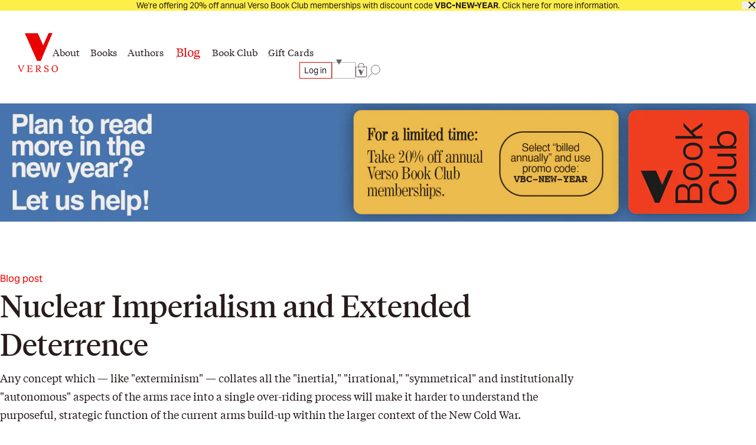

--- FILE ---
content_type: text/html; charset=utf-8
request_url: https://www.versobooks.com/blogs/news/3350-nuclear-imperialism-and-extended-deterrence
body_size: 57091
content:
<!doctype html><html class="no-js" lang="en" data-behavior="ObserveFontFace InitializeCustomerAnalytics" data-props-has_gtm="true">
  <head>


    <meta charset="utf-8">
    <meta http-equiv="X-UA-Compatible" content="IE=edge">
    <meta name="viewport" content="width=device-width,initial-scale=1">
    <meta name="theme-color" content="">
    <link rel="canonical" href="https://www.versobooks.com/blogs/news/3350-nuclear-imperialism-and-extended-deterrence">
    <link rel="preconnect" href="https://cdn.shopify.com" crossorigin>
    <link rel="preconnect" href="https://use.typekit.net" crossorigin />

    <link rel="stylesheet" href="https://use.typekit.net/dpt6foc.css" />

    <link rel="alternate icon" href="//www.versobooks.com/cdn/shop/t/13/assets/favicon.static.ico?v=131415544810586218661674082169" sizes="32x32" />
    <link rel="icon" href="//www.versobooks.com/cdn/shop/t/13/assets/favicon.static.svg?v=83747225362036470991674082170" type="image/svg+xml" />
    <link rel="apple-touch-icon" href="//www.versobooks.com/cdn/shop/t/13/assets/apple-touch-icon.static.png?v=19150402310172402201674082166" />
    
    <link rel="manifest" href="//www.versobooks.com/cdn/shop/t/13/assets/site.static.webmanifest?v=164136672539722117111695999780" />
    
<title>Nuclear Imperialism and Extended Deterrence &verbar; Verso Books</title>

    
      <meta name="description" content="Published in 1982, Exterminism and Cold War collects essays on nuclear weapons and the Second Cold War written in response to E.P. Thompson&#39;s landmark essay &quot;Notes on Exterminism.&quot; Mike Davis&#39;s contribution, reprinted below, challenges Thompson&#39;s emphasis on the irrational and structural factors behind the nuclear buil">
    


<meta property="og:site_name" content="Verso">
<meta property="og:url" content="https://www.versobooks.com/blogs/news/3350-nuclear-imperialism-and-extended-deterrence">
<meta property="og:title" content="Nuclear Imperialism and Extended Deterrence">
<meta property="og:type" content="article">
<meta property="og:description" content="Published in 1982, Exterminism and Cold War collects essays on nuclear weapons and the Second Cold War written in response to E.P. Thompson&#39;s landmark essay &quot;Notes on Exterminism.&quot; Mike Davis&#39;s contribution, reprinted below, challenges Thompson&#39;s emphasis on the irrational and structural factors behind the nuclear buil"><meta property="og:image" content="http://www.versobooks.com/cdn/shop/articles/us_ussr_icbm.jpg?v=1677631973">
  <meta property="og:image:secure_url" content="https://www.versobooks.com/cdn/shop/articles/us_ussr_icbm.jpg?v=1677631973">
  <meta property="og:image:width" content="600">
  <meta property="og:image:height" content="463"><meta name="twitter:site" content="@versobooks"><meta name="twitter:card" content="summary_large_image">
<meta name="twitter:title" content="Nuclear Imperialism and Extended Deterrence">
<meta name="twitter:description" content="Published in 1982, Exterminism and Cold War collects essays on nuclear weapons and the Second Cold War written in response to E.P. Thompson&#39;s landmark essay &quot;Notes on Exterminism.&quot; Mike Davis&#39;s contribution, reprinted below, challenges Thompson&#39;s emphasis on the irrational and structural factors behind the nuclear buil">


    <link href="//www.versobooks.com/cdn/shop/t/13/assets/font-face.static.css?v=149559644608875031461695999780" rel="stylesheet" type="text/css" media="all" />
    <link href="//www.versobooks.com/cdn/shop/t/13/assets/bundle.css?v=174534143419982774361766012175" rel="stylesheet" type="text/css" media="all" />
<script>
    (function (w, d, s, l, i) {
      w[l] = w[l] || [];
      w[l].push({ "gtm.start": new Date().getTime(), event: "gtm.js" });
      var f = d.getElementsByTagName(s)[0],
        j = d.createElement(s),
        dl = l != "dataLayer" ? "&l=" + l : "";
      j.async = true;
      j.src = "https://www.googletagmanager.com/gtm.js?id=" + i + dl;
      f.parentNode.insertBefore(j, f);
    })(window, document, "script", "dataLayer", "GTM-TBHCLKCW");
  </script>

    <script>window.performance && window.performance.mark && window.performance.mark('shopify.content_for_header.start');</script><meta name="google-site-verification" content="vMOs_TYEMfFcEPTmzzyFq9y9vgTfMjJH9X1THO9sI2M">
<meta name="facebook-domain-verification" content="i0pxs4ivgs6jbn5zn6hbwqxloq51gy">
<meta id="shopify-digital-wallet" name="shopify-digital-wallet" content="/56938692669/digital_wallets/dialog">
<meta name="shopify-checkout-api-token" content="ab640d99767c0c76cb7bf8b474d8181c">
<meta id="in-context-paypal-metadata" data-shop-id="56938692669" data-venmo-supported="false" data-environment="production" data-locale="en_US" data-paypal-v4="true" data-currency="USD">
<link rel="alternate" type="application/atom+xml" title="Feed" href="/blogs/news.atom" />
<link rel="alternate" hreflang="x-default" href="https://www.versobooks.com/blogs/news/3350-nuclear-imperialism-and-extended-deterrence">
<link rel="alternate" hreflang="en-CA" href="https://www.versobooks.com/en-ca/blogs/news/3350-nuclear-imperialism-and-extended-deterrence">
<link rel="alternate" hreflang="en-AE" href="https://www.versobooks.com/en-gb/blogs/news/3350-nuclear-imperialism-and-extended-deterrence">
<link rel="alternate" hreflang="en-AU" href="https://www.versobooks.com/en-gb/blogs/news/3350-nuclear-imperialism-and-extended-deterrence">
<link rel="alternate" hreflang="en-CH" href="https://www.versobooks.com/en-gb/blogs/news/3350-nuclear-imperialism-and-extended-deterrence">
<link rel="alternate" hreflang="en-GB" href="https://www.versobooks.com/en-gb/blogs/news/3350-nuclear-imperialism-and-extended-deterrence">
<link rel="alternate" hreflang="en-HK" href="https://www.versobooks.com/en-gb/blogs/news/3350-nuclear-imperialism-and-extended-deterrence">
<link rel="alternate" hreflang="en-IL" href="https://www.versobooks.com/en-gb/blogs/news/3350-nuclear-imperialism-and-extended-deterrence">
<link rel="alternate" hreflang="en-JP" href="https://www.versobooks.com/en-gb/blogs/news/3350-nuclear-imperialism-and-extended-deterrence">
<link rel="alternate" hreflang="en-KR" href="https://www.versobooks.com/en-gb/blogs/news/3350-nuclear-imperialism-and-extended-deterrence">
<link rel="alternate" hreflang="en-MY" href="https://www.versobooks.com/en-gb/blogs/news/3350-nuclear-imperialism-and-extended-deterrence">
<link rel="alternate" hreflang="en-NO" href="https://www.versobooks.com/en-gb/blogs/news/3350-nuclear-imperialism-and-extended-deterrence">
<link rel="alternate" hreflang="en-NZ" href="https://www.versobooks.com/en-gb/blogs/news/3350-nuclear-imperialism-and-extended-deterrence">
<link rel="alternate" hreflang="en-SG" href="https://www.versobooks.com/en-gb/blogs/news/3350-nuclear-imperialism-and-extended-deterrence">
<link rel="alternate" hreflang="en-SM" href="https://www.versobooks.com/en-gb/blogs/news/3350-nuclear-imperialism-and-extended-deterrence">
<link rel="alternate" hreflang="en-AD" href="https://www.versobooks.com/en-gb/blogs/news/3350-nuclear-imperialism-and-extended-deterrence">
<link rel="alternate" hreflang="en-AL" href="https://www.versobooks.com/en-gb/blogs/news/3350-nuclear-imperialism-and-extended-deterrence">
<link rel="alternate" hreflang="en-AM" href="https://www.versobooks.com/en-gb/blogs/news/3350-nuclear-imperialism-and-extended-deterrence">
<link rel="alternate" hreflang="en-AX" href="https://www.versobooks.com/en-gb/blogs/news/3350-nuclear-imperialism-and-extended-deterrence">
<link rel="alternate" hreflang="en-BA" href="https://www.versobooks.com/en-gb/blogs/news/3350-nuclear-imperialism-and-extended-deterrence">
<link rel="alternate" hreflang="en-BY" href="https://www.versobooks.com/en-gb/blogs/news/3350-nuclear-imperialism-and-extended-deterrence">
<link rel="alternate" hreflang="en-FO" href="https://www.versobooks.com/en-gb/blogs/news/3350-nuclear-imperialism-and-extended-deterrence">
<link rel="alternate" hreflang="en-GE" href="https://www.versobooks.com/en-gb/blogs/news/3350-nuclear-imperialism-and-extended-deterrence">
<link rel="alternate" hreflang="en-GG" href="https://www.versobooks.com/en-gb/blogs/news/3350-nuclear-imperialism-and-extended-deterrence">
<link rel="alternate" hreflang="en-GI" href="https://www.versobooks.com/en-gb/blogs/news/3350-nuclear-imperialism-and-extended-deterrence">
<link rel="alternate" hreflang="en-GL" href="https://www.versobooks.com/en-gb/blogs/news/3350-nuclear-imperialism-and-extended-deterrence">
<link rel="alternate" hreflang="en-GP" href="https://www.versobooks.com/en-gb/blogs/news/3350-nuclear-imperialism-and-extended-deterrence">
<link rel="alternate" hreflang="en-IM" href="https://www.versobooks.com/en-gb/blogs/news/3350-nuclear-imperialism-and-extended-deterrence">
<link rel="alternate" hreflang="en-IS" href="https://www.versobooks.com/en-gb/blogs/news/3350-nuclear-imperialism-and-extended-deterrence">
<link rel="alternate" hreflang="en-JE" href="https://www.versobooks.com/en-gb/blogs/news/3350-nuclear-imperialism-and-extended-deterrence">
<link rel="alternate" hreflang="en-LI" href="https://www.versobooks.com/en-gb/blogs/news/3350-nuclear-imperialism-and-extended-deterrence">
<link rel="alternate" hreflang="en-MD" href="https://www.versobooks.com/en-gb/blogs/news/3350-nuclear-imperialism-and-extended-deterrence">
<link rel="alternate" hreflang="en-ME" href="https://www.versobooks.com/en-gb/blogs/news/3350-nuclear-imperialism-and-extended-deterrence">
<link rel="alternate" hreflang="en-MK" href="https://www.versobooks.com/en-gb/blogs/news/3350-nuclear-imperialism-and-extended-deterrence">
<link rel="alternate" hreflang="en-RE" href="https://www.versobooks.com/en-gb/blogs/news/3350-nuclear-imperialism-and-extended-deterrence">
<link rel="alternate" hreflang="en-RS" href="https://www.versobooks.com/en-gb/blogs/news/3350-nuclear-imperialism-and-extended-deterrence">
<link rel="alternate" hreflang="en-SJ" href="https://www.versobooks.com/en-gb/blogs/news/3350-nuclear-imperialism-and-extended-deterrence">
<link rel="alternate" hreflang="en-TR" href="https://www.versobooks.com/en-gb/blogs/news/3350-nuclear-imperialism-and-extended-deterrence">
<link rel="alternate" hreflang="en-UA" href="https://www.versobooks.com/en-gb/blogs/news/3350-nuclear-imperialism-and-extended-deterrence">
<link rel="alternate" hreflang="en-VA" href="https://www.versobooks.com/en-gb/blogs/news/3350-nuclear-imperialism-and-extended-deterrence">
<link rel="alternate" hreflang="en-XK" href="https://www.versobooks.com/en-gb/blogs/news/3350-nuclear-imperialism-and-extended-deterrence">
<link rel="alternate" hreflang="en-YT" href="https://www.versobooks.com/en-gb/blogs/news/3350-nuclear-imperialism-and-extended-deterrence">
<link rel="alternate" hreflang="en-AC" href="https://www.versobooks.com/en-gb/blogs/news/3350-nuclear-imperialism-and-extended-deterrence">
<link rel="alternate" hreflang="en-AF" href="https://www.versobooks.com/en-gb/blogs/news/3350-nuclear-imperialism-and-extended-deterrence">
<link rel="alternate" hreflang="en-AG" href="https://www.versobooks.com/en-gb/blogs/news/3350-nuclear-imperialism-and-extended-deterrence">
<link rel="alternate" hreflang="en-AI" href="https://www.versobooks.com/en-gb/blogs/news/3350-nuclear-imperialism-and-extended-deterrence">
<link rel="alternate" hreflang="en-AO" href="https://www.versobooks.com/en-gb/blogs/news/3350-nuclear-imperialism-and-extended-deterrence">
<link rel="alternate" hreflang="en-AR" href="https://www.versobooks.com/en-gb/blogs/news/3350-nuclear-imperialism-and-extended-deterrence">
<link rel="alternate" hreflang="en-AW" href="https://www.versobooks.com/en-gb/blogs/news/3350-nuclear-imperialism-and-extended-deterrence">
<link rel="alternate" hreflang="en-AZ" href="https://www.versobooks.com/en-gb/blogs/news/3350-nuclear-imperialism-and-extended-deterrence">
<link rel="alternate" hreflang="en-BB" href="https://www.versobooks.com/en-gb/blogs/news/3350-nuclear-imperialism-and-extended-deterrence">
<link rel="alternate" hreflang="en-BD" href="https://www.versobooks.com/en-gb/blogs/news/3350-nuclear-imperialism-and-extended-deterrence">
<link rel="alternate" hreflang="en-BF" href="https://www.versobooks.com/en-gb/blogs/news/3350-nuclear-imperialism-and-extended-deterrence">
<link rel="alternate" hreflang="en-BH" href="https://www.versobooks.com/en-gb/blogs/news/3350-nuclear-imperialism-and-extended-deterrence">
<link rel="alternate" hreflang="en-BI" href="https://www.versobooks.com/en-gb/blogs/news/3350-nuclear-imperialism-and-extended-deterrence">
<link rel="alternate" hreflang="en-BJ" href="https://www.versobooks.com/en-gb/blogs/news/3350-nuclear-imperialism-and-extended-deterrence">
<link rel="alternate" hreflang="en-BL" href="https://www.versobooks.com/en-gb/blogs/news/3350-nuclear-imperialism-and-extended-deterrence">
<link rel="alternate" hreflang="en-BM" href="https://www.versobooks.com/en-gb/blogs/news/3350-nuclear-imperialism-and-extended-deterrence">
<link rel="alternate" hreflang="en-BN" href="https://www.versobooks.com/en-gb/blogs/news/3350-nuclear-imperialism-and-extended-deterrence">
<link rel="alternate" hreflang="en-BO" href="https://www.versobooks.com/en-gb/blogs/news/3350-nuclear-imperialism-and-extended-deterrence">
<link rel="alternate" hreflang="en-BQ" href="https://www.versobooks.com/en-gb/blogs/news/3350-nuclear-imperialism-and-extended-deterrence">
<link rel="alternate" hreflang="en-BR" href="https://www.versobooks.com/en-gb/blogs/news/3350-nuclear-imperialism-and-extended-deterrence">
<link rel="alternate" hreflang="en-BS" href="https://www.versobooks.com/en-gb/blogs/news/3350-nuclear-imperialism-and-extended-deterrence">
<link rel="alternate" hreflang="en-BT" href="https://www.versobooks.com/en-gb/blogs/news/3350-nuclear-imperialism-and-extended-deterrence">
<link rel="alternate" hreflang="en-BW" href="https://www.versobooks.com/en-gb/blogs/news/3350-nuclear-imperialism-and-extended-deterrence">
<link rel="alternate" hreflang="en-BZ" href="https://www.versobooks.com/en-gb/blogs/news/3350-nuclear-imperialism-and-extended-deterrence">
<link rel="alternate" hreflang="en-CC" href="https://www.versobooks.com/en-gb/blogs/news/3350-nuclear-imperialism-and-extended-deterrence">
<link rel="alternate" hreflang="en-CD" href="https://www.versobooks.com/en-gb/blogs/news/3350-nuclear-imperialism-and-extended-deterrence">
<link rel="alternate" hreflang="en-CF" href="https://www.versobooks.com/en-gb/blogs/news/3350-nuclear-imperialism-and-extended-deterrence">
<link rel="alternate" hreflang="en-CG" href="https://www.versobooks.com/en-gb/blogs/news/3350-nuclear-imperialism-and-extended-deterrence">
<link rel="alternate" hreflang="en-CI" href="https://www.versobooks.com/en-gb/blogs/news/3350-nuclear-imperialism-and-extended-deterrence">
<link rel="alternate" hreflang="en-CK" href="https://www.versobooks.com/en-gb/blogs/news/3350-nuclear-imperialism-and-extended-deterrence">
<link rel="alternate" hreflang="en-CL" href="https://www.versobooks.com/en-gb/blogs/news/3350-nuclear-imperialism-and-extended-deterrence">
<link rel="alternate" hreflang="en-CM" href="https://www.versobooks.com/en-gb/blogs/news/3350-nuclear-imperialism-and-extended-deterrence">
<link rel="alternate" hreflang="en-CN" href="https://www.versobooks.com/en-gb/blogs/news/3350-nuclear-imperialism-and-extended-deterrence">
<link rel="alternate" hreflang="en-CO" href="https://www.versobooks.com/en-gb/blogs/news/3350-nuclear-imperialism-and-extended-deterrence">
<link rel="alternate" hreflang="en-CR" href="https://www.versobooks.com/en-gb/blogs/news/3350-nuclear-imperialism-and-extended-deterrence">
<link rel="alternate" hreflang="en-CV" href="https://www.versobooks.com/en-gb/blogs/news/3350-nuclear-imperialism-and-extended-deterrence">
<link rel="alternate" hreflang="en-CW" href="https://www.versobooks.com/en-gb/blogs/news/3350-nuclear-imperialism-and-extended-deterrence">
<link rel="alternate" hreflang="en-CX" href="https://www.versobooks.com/en-gb/blogs/news/3350-nuclear-imperialism-and-extended-deterrence">
<link rel="alternate" hreflang="en-DJ" href="https://www.versobooks.com/en-gb/blogs/news/3350-nuclear-imperialism-and-extended-deterrence">
<link rel="alternate" hreflang="en-DM" href="https://www.versobooks.com/en-gb/blogs/news/3350-nuclear-imperialism-and-extended-deterrence">
<link rel="alternate" hreflang="en-DO" href="https://www.versobooks.com/en-gb/blogs/news/3350-nuclear-imperialism-and-extended-deterrence">
<link rel="alternate" hreflang="en-DZ" href="https://www.versobooks.com/en-gb/blogs/news/3350-nuclear-imperialism-and-extended-deterrence">
<link rel="alternate" hreflang="en-EC" href="https://www.versobooks.com/en-gb/blogs/news/3350-nuclear-imperialism-and-extended-deterrence">
<link rel="alternate" hreflang="en-EG" href="https://www.versobooks.com/en-gb/blogs/news/3350-nuclear-imperialism-and-extended-deterrence">
<link rel="alternate" hreflang="en-EH" href="https://www.versobooks.com/en-gb/blogs/news/3350-nuclear-imperialism-and-extended-deterrence">
<link rel="alternate" hreflang="en-ER" href="https://www.versobooks.com/en-gb/blogs/news/3350-nuclear-imperialism-and-extended-deterrence">
<link rel="alternate" hreflang="en-ET" href="https://www.versobooks.com/en-gb/blogs/news/3350-nuclear-imperialism-and-extended-deterrence">
<link rel="alternate" hreflang="en-FJ" href="https://www.versobooks.com/en-gb/blogs/news/3350-nuclear-imperialism-and-extended-deterrence">
<link rel="alternate" hreflang="en-FK" href="https://www.versobooks.com/en-gb/blogs/news/3350-nuclear-imperialism-and-extended-deterrence">
<link rel="alternate" hreflang="en-GA" href="https://www.versobooks.com/en-gb/blogs/news/3350-nuclear-imperialism-and-extended-deterrence">
<link rel="alternate" hreflang="en-GD" href="https://www.versobooks.com/en-gb/blogs/news/3350-nuclear-imperialism-and-extended-deterrence">
<link rel="alternate" hreflang="en-GF" href="https://www.versobooks.com/en-gb/blogs/news/3350-nuclear-imperialism-and-extended-deterrence">
<link rel="alternate" hreflang="en-GH" href="https://www.versobooks.com/en-gb/blogs/news/3350-nuclear-imperialism-and-extended-deterrence">
<link rel="alternate" hreflang="en-GM" href="https://www.versobooks.com/en-gb/blogs/news/3350-nuclear-imperialism-and-extended-deterrence">
<link rel="alternate" hreflang="en-GN" href="https://www.versobooks.com/en-gb/blogs/news/3350-nuclear-imperialism-and-extended-deterrence">
<link rel="alternate" hreflang="en-GQ" href="https://www.versobooks.com/en-gb/blogs/news/3350-nuclear-imperialism-and-extended-deterrence">
<link rel="alternate" hreflang="en-GS" href="https://www.versobooks.com/en-gb/blogs/news/3350-nuclear-imperialism-and-extended-deterrence">
<link rel="alternate" hreflang="en-GT" href="https://www.versobooks.com/en-gb/blogs/news/3350-nuclear-imperialism-and-extended-deterrence">
<link rel="alternate" hreflang="en-GW" href="https://www.versobooks.com/en-gb/blogs/news/3350-nuclear-imperialism-and-extended-deterrence">
<link rel="alternate" hreflang="en-GY" href="https://www.versobooks.com/en-gb/blogs/news/3350-nuclear-imperialism-and-extended-deterrence">
<link rel="alternate" hreflang="en-HN" href="https://www.versobooks.com/en-gb/blogs/news/3350-nuclear-imperialism-and-extended-deterrence">
<link rel="alternate" hreflang="en-HT" href="https://www.versobooks.com/en-gb/blogs/news/3350-nuclear-imperialism-and-extended-deterrence">
<link rel="alternate" hreflang="en-ID" href="https://www.versobooks.com/en-gb/blogs/news/3350-nuclear-imperialism-and-extended-deterrence">
<link rel="alternate" hreflang="en-IN" href="https://www.versobooks.com/en-gb/blogs/news/3350-nuclear-imperialism-and-extended-deterrence">
<link rel="alternate" hreflang="en-IO" href="https://www.versobooks.com/en-gb/blogs/news/3350-nuclear-imperialism-and-extended-deterrence">
<link rel="alternate" hreflang="en-IQ" href="https://www.versobooks.com/en-gb/blogs/news/3350-nuclear-imperialism-and-extended-deterrence">
<link rel="alternate" hreflang="en-JM" href="https://www.versobooks.com/en-gb/blogs/news/3350-nuclear-imperialism-and-extended-deterrence">
<link rel="alternate" hreflang="en-JO" href="https://www.versobooks.com/en-gb/blogs/news/3350-nuclear-imperialism-and-extended-deterrence">
<link rel="alternate" hreflang="en-KE" href="https://www.versobooks.com/en-gb/blogs/news/3350-nuclear-imperialism-and-extended-deterrence">
<link rel="alternate" hreflang="en-KG" href="https://www.versobooks.com/en-gb/blogs/news/3350-nuclear-imperialism-and-extended-deterrence">
<link rel="alternate" hreflang="en-KH" href="https://www.versobooks.com/en-gb/blogs/news/3350-nuclear-imperialism-and-extended-deterrence">
<link rel="alternate" hreflang="en-KI" href="https://www.versobooks.com/en-gb/blogs/news/3350-nuclear-imperialism-and-extended-deterrence">
<link rel="alternate" hreflang="en-KM" href="https://www.versobooks.com/en-gb/blogs/news/3350-nuclear-imperialism-and-extended-deterrence">
<link rel="alternate" hreflang="en-KN" href="https://www.versobooks.com/en-gb/blogs/news/3350-nuclear-imperialism-and-extended-deterrence">
<link rel="alternate" hreflang="en-KW" href="https://www.versobooks.com/en-gb/blogs/news/3350-nuclear-imperialism-and-extended-deterrence">
<link rel="alternate" hreflang="en-KY" href="https://www.versobooks.com/en-gb/blogs/news/3350-nuclear-imperialism-and-extended-deterrence">
<link rel="alternate" hreflang="en-KZ" href="https://www.versobooks.com/en-gb/blogs/news/3350-nuclear-imperialism-and-extended-deterrence">
<link rel="alternate" hreflang="en-LA" href="https://www.versobooks.com/en-gb/blogs/news/3350-nuclear-imperialism-and-extended-deterrence">
<link rel="alternate" hreflang="en-LB" href="https://www.versobooks.com/en-gb/blogs/news/3350-nuclear-imperialism-and-extended-deterrence">
<link rel="alternate" hreflang="en-LC" href="https://www.versobooks.com/en-gb/blogs/news/3350-nuclear-imperialism-and-extended-deterrence">
<link rel="alternate" hreflang="en-LK" href="https://www.versobooks.com/en-gb/blogs/news/3350-nuclear-imperialism-and-extended-deterrence">
<link rel="alternate" hreflang="en-LR" href="https://www.versobooks.com/en-gb/blogs/news/3350-nuclear-imperialism-and-extended-deterrence">
<link rel="alternate" hreflang="en-LS" href="https://www.versobooks.com/en-gb/blogs/news/3350-nuclear-imperialism-and-extended-deterrence">
<link rel="alternate" hreflang="en-LY" href="https://www.versobooks.com/en-gb/blogs/news/3350-nuclear-imperialism-and-extended-deterrence">
<link rel="alternate" hreflang="en-MA" href="https://www.versobooks.com/en-gb/blogs/news/3350-nuclear-imperialism-and-extended-deterrence">
<link rel="alternate" hreflang="en-MF" href="https://www.versobooks.com/en-gb/blogs/news/3350-nuclear-imperialism-and-extended-deterrence">
<link rel="alternate" hreflang="en-MG" href="https://www.versobooks.com/en-gb/blogs/news/3350-nuclear-imperialism-and-extended-deterrence">
<link rel="alternate" hreflang="en-ML" href="https://www.versobooks.com/en-gb/blogs/news/3350-nuclear-imperialism-and-extended-deterrence">
<link rel="alternate" hreflang="en-MM" href="https://www.versobooks.com/en-gb/blogs/news/3350-nuclear-imperialism-and-extended-deterrence">
<link rel="alternate" hreflang="en-MN" href="https://www.versobooks.com/en-gb/blogs/news/3350-nuclear-imperialism-and-extended-deterrence">
<link rel="alternate" hreflang="en-MO" href="https://www.versobooks.com/en-gb/blogs/news/3350-nuclear-imperialism-and-extended-deterrence">
<link rel="alternate" hreflang="en-MQ" href="https://www.versobooks.com/en-gb/blogs/news/3350-nuclear-imperialism-and-extended-deterrence">
<link rel="alternate" hreflang="en-MR" href="https://www.versobooks.com/en-gb/blogs/news/3350-nuclear-imperialism-and-extended-deterrence">
<link rel="alternate" hreflang="en-MS" href="https://www.versobooks.com/en-gb/blogs/news/3350-nuclear-imperialism-and-extended-deterrence">
<link rel="alternate" hreflang="en-MU" href="https://www.versobooks.com/en-gb/blogs/news/3350-nuclear-imperialism-and-extended-deterrence">
<link rel="alternate" hreflang="en-MV" href="https://www.versobooks.com/en-gb/blogs/news/3350-nuclear-imperialism-and-extended-deterrence">
<link rel="alternate" hreflang="en-MW" href="https://www.versobooks.com/en-gb/blogs/news/3350-nuclear-imperialism-and-extended-deterrence">
<link rel="alternate" hreflang="en-MX" href="https://www.versobooks.com/en-gb/blogs/news/3350-nuclear-imperialism-and-extended-deterrence">
<link rel="alternate" hreflang="en-MZ" href="https://www.versobooks.com/en-gb/blogs/news/3350-nuclear-imperialism-and-extended-deterrence">
<link rel="alternate" hreflang="en-NA" href="https://www.versobooks.com/en-gb/blogs/news/3350-nuclear-imperialism-and-extended-deterrence">
<link rel="alternate" hreflang="en-NC" href="https://www.versobooks.com/en-gb/blogs/news/3350-nuclear-imperialism-and-extended-deterrence">
<link rel="alternate" hreflang="en-NE" href="https://www.versobooks.com/en-gb/blogs/news/3350-nuclear-imperialism-and-extended-deterrence">
<link rel="alternate" hreflang="en-NF" href="https://www.versobooks.com/en-gb/blogs/news/3350-nuclear-imperialism-and-extended-deterrence">
<link rel="alternate" hreflang="en-NG" href="https://www.versobooks.com/en-gb/blogs/news/3350-nuclear-imperialism-and-extended-deterrence">
<link rel="alternate" hreflang="en-NI" href="https://www.versobooks.com/en-gb/blogs/news/3350-nuclear-imperialism-and-extended-deterrence">
<link rel="alternate" hreflang="en-NP" href="https://www.versobooks.com/en-gb/blogs/news/3350-nuclear-imperialism-and-extended-deterrence">
<link rel="alternate" hreflang="en-NR" href="https://www.versobooks.com/en-gb/blogs/news/3350-nuclear-imperialism-and-extended-deterrence">
<link rel="alternate" hreflang="en-NU" href="https://www.versobooks.com/en-gb/blogs/news/3350-nuclear-imperialism-and-extended-deterrence">
<link rel="alternate" hreflang="en-OM" href="https://www.versobooks.com/en-gb/blogs/news/3350-nuclear-imperialism-and-extended-deterrence">
<link rel="alternate" hreflang="en-PA" href="https://www.versobooks.com/en-gb/blogs/news/3350-nuclear-imperialism-and-extended-deterrence">
<link rel="alternate" hreflang="en-PE" href="https://www.versobooks.com/en-gb/blogs/news/3350-nuclear-imperialism-and-extended-deterrence">
<link rel="alternate" hreflang="en-PF" href="https://www.versobooks.com/en-gb/blogs/news/3350-nuclear-imperialism-and-extended-deterrence">
<link rel="alternate" hreflang="en-PG" href="https://www.versobooks.com/en-gb/blogs/news/3350-nuclear-imperialism-and-extended-deterrence">
<link rel="alternate" hreflang="en-PH" href="https://www.versobooks.com/en-gb/blogs/news/3350-nuclear-imperialism-and-extended-deterrence">
<link rel="alternate" hreflang="en-PK" href="https://www.versobooks.com/en-gb/blogs/news/3350-nuclear-imperialism-and-extended-deterrence">
<link rel="alternate" hreflang="en-PM" href="https://www.versobooks.com/en-gb/blogs/news/3350-nuclear-imperialism-and-extended-deterrence">
<link rel="alternate" hreflang="en-PN" href="https://www.versobooks.com/en-gb/blogs/news/3350-nuclear-imperialism-and-extended-deterrence">
<link rel="alternate" hreflang="en-PS" href="https://www.versobooks.com/en-gb/blogs/news/3350-nuclear-imperialism-and-extended-deterrence">
<link rel="alternate" hreflang="en-PY" href="https://www.versobooks.com/en-gb/blogs/news/3350-nuclear-imperialism-and-extended-deterrence">
<link rel="alternate" hreflang="en-QA" href="https://www.versobooks.com/en-gb/blogs/news/3350-nuclear-imperialism-and-extended-deterrence">
<link rel="alternate" hreflang="en-RU" href="https://www.versobooks.com/en-gb/blogs/news/3350-nuclear-imperialism-and-extended-deterrence">
<link rel="alternate" hreflang="en-RW" href="https://www.versobooks.com/en-gb/blogs/news/3350-nuclear-imperialism-and-extended-deterrence">
<link rel="alternate" hreflang="en-SA" href="https://www.versobooks.com/en-gb/blogs/news/3350-nuclear-imperialism-and-extended-deterrence">
<link rel="alternate" hreflang="en-SB" href="https://www.versobooks.com/en-gb/blogs/news/3350-nuclear-imperialism-and-extended-deterrence">
<link rel="alternate" hreflang="en-SC" href="https://www.versobooks.com/en-gb/blogs/news/3350-nuclear-imperialism-and-extended-deterrence">
<link rel="alternate" hreflang="en-SD" href="https://www.versobooks.com/en-gb/blogs/news/3350-nuclear-imperialism-and-extended-deterrence">
<link rel="alternate" hreflang="en-SH" href="https://www.versobooks.com/en-gb/blogs/news/3350-nuclear-imperialism-and-extended-deterrence">
<link rel="alternate" hreflang="en-SL" href="https://www.versobooks.com/en-gb/blogs/news/3350-nuclear-imperialism-and-extended-deterrence">
<link rel="alternate" hreflang="en-SN" href="https://www.versobooks.com/en-gb/blogs/news/3350-nuclear-imperialism-and-extended-deterrence">
<link rel="alternate" hreflang="en-SO" href="https://www.versobooks.com/en-gb/blogs/news/3350-nuclear-imperialism-and-extended-deterrence">
<link rel="alternate" hreflang="en-SR" href="https://www.versobooks.com/en-gb/blogs/news/3350-nuclear-imperialism-and-extended-deterrence">
<link rel="alternate" hreflang="en-SS" href="https://www.versobooks.com/en-gb/blogs/news/3350-nuclear-imperialism-and-extended-deterrence">
<link rel="alternate" hreflang="en-ST" href="https://www.versobooks.com/en-gb/blogs/news/3350-nuclear-imperialism-and-extended-deterrence">
<link rel="alternate" hreflang="en-SV" href="https://www.versobooks.com/en-gb/blogs/news/3350-nuclear-imperialism-and-extended-deterrence">
<link rel="alternate" hreflang="en-SX" href="https://www.versobooks.com/en-gb/blogs/news/3350-nuclear-imperialism-and-extended-deterrence">
<link rel="alternate" hreflang="en-SZ" href="https://www.versobooks.com/en-gb/blogs/news/3350-nuclear-imperialism-and-extended-deterrence">
<link rel="alternate" hreflang="en-TA" href="https://www.versobooks.com/en-gb/blogs/news/3350-nuclear-imperialism-and-extended-deterrence">
<link rel="alternate" hreflang="en-TC" href="https://www.versobooks.com/en-gb/blogs/news/3350-nuclear-imperialism-and-extended-deterrence">
<link rel="alternate" hreflang="en-TD" href="https://www.versobooks.com/en-gb/blogs/news/3350-nuclear-imperialism-and-extended-deterrence">
<link rel="alternate" hreflang="en-TF" href="https://www.versobooks.com/en-gb/blogs/news/3350-nuclear-imperialism-and-extended-deterrence">
<link rel="alternate" hreflang="en-TG" href="https://www.versobooks.com/en-gb/blogs/news/3350-nuclear-imperialism-and-extended-deterrence">
<link rel="alternate" hreflang="en-TH" href="https://www.versobooks.com/en-gb/blogs/news/3350-nuclear-imperialism-and-extended-deterrence">
<link rel="alternate" hreflang="en-TJ" href="https://www.versobooks.com/en-gb/blogs/news/3350-nuclear-imperialism-and-extended-deterrence">
<link rel="alternate" hreflang="en-TK" href="https://www.versobooks.com/en-gb/blogs/news/3350-nuclear-imperialism-and-extended-deterrence">
<link rel="alternate" hreflang="en-TL" href="https://www.versobooks.com/en-gb/blogs/news/3350-nuclear-imperialism-and-extended-deterrence">
<link rel="alternate" hreflang="en-TM" href="https://www.versobooks.com/en-gb/blogs/news/3350-nuclear-imperialism-and-extended-deterrence">
<link rel="alternate" hreflang="en-TN" href="https://www.versobooks.com/en-gb/blogs/news/3350-nuclear-imperialism-and-extended-deterrence">
<link rel="alternate" hreflang="en-TO" href="https://www.versobooks.com/en-gb/blogs/news/3350-nuclear-imperialism-and-extended-deterrence">
<link rel="alternate" hreflang="en-TT" href="https://www.versobooks.com/en-gb/blogs/news/3350-nuclear-imperialism-and-extended-deterrence">
<link rel="alternate" hreflang="en-TV" href="https://www.versobooks.com/en-gb/blogs/news/3350-nuclear-imperialism-and-extended-deterrence">
<link rel="alternate" hreflang="en-TW" href="https://www.versobooks.com/en-gb/blogs/news/3350-nuclear-imperialism-and-extended-deterrence">
<link rel="alternate" hreflang="en-TZ" href="https://www.versobooks.com/en-gb/blogs/news/3350-nuclear-imperialism-and-extended-deterrence">
<link rel="alternate" hreflang="en-UG" href="https://www.versobooks.com/en-gb/blogs/news/3350-nuclear-imperialism-and-extended-deterrence">
<link rel="alternate" hreflang="en-UM" href="https://www.versobooks.com/en-gb/blogs/news/3350-nuclear-imperialism-and-extended-deterrence">
<link rel="alternate" hreflang="en-UY" href="https://www.versobooks.com/en-gb/blogs/news/3350-nuclear-imperialism-and-extended-deterrence">
<link rel="alternate" hreflang="en-UZ" href="https://www.versobooks.com/en-gb/blogs/news/3350-nuclear-imperialism-and-extended-deterrence">
<link rel="alternate" hreflang="en-VC" href="https://www.versobooks.com/en-gb/blogs/news/3350-nuclear-imperialism-and-extended-deterrence">
<link rel="alternate" hreflang="en-VE" href="https://www.versobooks.com/en-gb/blogs/news/3350-nuclear-imperialism-and-extended-deterrence">
<link rel="alternate" hreflang="en-VG" href="https://www.versobooks.com/en-gb/blogs/news/3350-nuclear-imperialism-and-extended-deterrence">
<link rel="alternate" hreflang="en-VN" href="https://www.versobooks.com/en-gb/blogs/news/3350-nuclear-imperialism-and-extended-deterrence">
<link rel="alternate" hreflang="en-VU" href="https://www.versobooks.com/en-gb/blogs/news/3350-nuclear-imperialism-and-extended-deterrence">
<link rel="alternate" hreflang="en-WF" href="https://www.versobooks.com/en-gb/blogs/news/3350-nuclear-imperialism-and-extended-deterrence">
<link rel="alternate" hreflang="en-WS" href="https://www.versobooks.com/en-gb/blogs/news/3350-nuclear-imperialism-and-extended-deterrence">
<link rel="alternate" hreflang="en-YE" href="https://www.versobooks.com/en-gb/blogs/news/3350-nuclear-imperialism-and-extended-deterrence">
<link rel="alternate" hreflang="en-ZA" href="https://www.versobooks.com/en-gb/blogs/news/3350-nuclear-imperialism-and-extended-deterrence">
<link rel="alternate" hreflang="en-ZM" href="https://www.versobooks.com/en-gb/blogs/news/3350-nuclear-imperialism-and-extended-deterrence">
<link rel="alternate" hreflang="en-ZW" href="https://www.versobooks.com/en-gb/blogs/news/3350-nuclear-imperialism-and-extended-deterrence">
<link rel="alternate" hreflang="en-US" href="https://www.versobooks.com/blogs/news/3350-nuclear-imperialism-and-extended-deterrence">
<script async="async" src="/checkouts/internal/preloads.js?locale=en-US"></script>
<link rel="preconnect" href="https://shop.app" crossorigin="anonymous">
<script async="async" src="https://shop.app/checkouts/internal/preloads.js?locale=en-US&shop_id=56938692669" crossorigin="anonymous"></script>
<script id="apple-pay-shop-capabilities" type="application/json">{"shopId":56938692669,"countryCode":"US","currencyCode":"USD","merchantCapabilities":["supports3DS"],"merchantId":"gid:\/\/shopify\/Shop\/56938692669","merchantName":"Verso","requiredBillingContactFields":["postalAddress","email","phone"],"requiredShippingContactFields":["postalAddress","email","phone"],"shippingType":"shipping","supportedNetworks":["visa","masterCard","amex","discover","elo","jcb"],"total":{"type":"pending","label":"Verso","amount":"1.00"},"shopifyPaymentsEnabled":true,"supportsSubscriptions":true}</script>
<script id="shopify-features" type="application/json">{"accessToken":"ab640d99767c0c76cb7bf8b474d8181c","betas":["rich-media-storefront-analytics"],"domain":"www.versobooks.com","predictiveSearch":true,"shopId":56938692669,"locale":"en"}</script>
<script>var Shopify = Shopify || {};
Shopify.shop = "versobooks.myshopify.com";
Shopify.locale = "en";
Shopify.currency = {"active":"USD","rate":"1.0"};
Shopify.country = "US";
Shopify.theme = {"name":"verso-shopify-theme\/release-prod","id":125700177981,"schema_name":"Verso","schema_version":"1.0.0","theme_store_id":null,"role":"main"};
Shopify.theme.handle = "null";
Shopify.theme.style = {"id":null,"handle":null};
Shopify.cdnHost = "www.versobooks.com/cdn";
Shopify.routes = Shopify.routes || {};
Shopify.routes.root = "/";</script>
<script type="module">!function(o){(o.Shopify=o.Shopify||{}).modules=!0}(window);</script>
<script>!function(o){function n(){var o=[];function n(){o.push(Array.prototype.slice.apply(arguments))}return n.q=o,n}var t=o.Shopify=o.Shopify||{};t.loadFeatures=n(),t.autoloadFeatures=n()}(window);</script>
<script>
  window.ShopifyPay = window.ShopifyPay || {};
  window.ShopifyPay.apiHost = "shop.app\/pay";
  window.ShopifyPay.redirectState = null;
</script>
<script id="shop-js-analytics" type="application/json">{"pageType":"article"}</script>
<script defer="defer" async type="module" src="//www.versobooks.com/cdn/shopifycloud/shop-js/modules/v2/client.init-shop-cart-sync_CG-L-Qzi.en.esm.js"></script>
<script defer="defer" async type="module" src="//www.versobooks.com/cdn/shopifycloud/shop-js/modules/v2/chunk.common_B8yXDTDb.esm.js"></script>
<script type="module">
  await import("//www.versobooks.com/cdn/shopifycloud/shop-js/modules/v2/client.init-shop-cart-sync_CG-L-Qzi.en.esm.js");
await import("//www.versobooks.com/cdn/shopifycloud/shop-js/modules/v2/chunk.common_B8yXDTDb.esm.js");

  window.Shopify.SignInWithShop?.initShopCartSync?.({"fedCMEnabled":true,"windoidEnabled":true});

</script>
<script>
  window.Shopify = window.Shopify || {};
  if (!window.Shopify.featureAssets) window.Shopify.featureAssets = {};
  window.Shopify.featureAssets['shop-js'] = {"shop-cart-sync":["modules/v2/client.shop-cart-sync_C7TtgCZT.en.esm.js","modules/v2/chunk.common_B8yXDTDb.esm.js"],"shop-button":["modules/v2/client.shop-button_aOcg-RjH.en.esm.js","modules/v2/chunk.common_B8yXDTDb.esm.js"],"init-shop-email-lookup-coordinator":["modules/v2/client.init-shop-email-lookup-coordinator_D-37GF_a.en.esm.js","modules/v2/chunk.common_B8yXDTDb.esm.js"],"init-fed-cm":["modules/v2/client.init-fed-cm_DGh7x7ZX.en.esm.js","modules/v2/chunk.common_B8yXDTDb.esm.js"],"init-windoid":["modules/v2/client.init-windoid_C5PxDKWE.en.esm.js","modules/v2/chunk.common_B8yXDTDb.esm.js"],"shop-toast-manager":["modules/v2/client.shop-toast-manager_BmSBWum3.en.esm.js","modules/v2/chunk.common_B8yXDTDb.esm.js"],"shop-cash-offers":["modules/v2/client.shop-cash-offers_DkchToOx.en.esm.js","modules/v2/chunk.common_B8yXDTDb.esm.js","modules/v2/chunk.modal_dvVUSHam.esm.js"],"init-shop-cart-sync":["modules/v2/client.init-shop-cart-sync_CG-L-Qzi.en.esm.js","modules/v2/chunk.common_B8yXDTDb.esm.js"],"avatar":["modules/v2/client.avatar_BTnouDA3.en.esm.js"],"shop-login-button":["modules/v2/client.shop-login-button_DrVPCwAQ.en.esm.js","modules/v2/chunk.common_B8yXDTDb.esm.js","modules/v2/chunk.modal_dvVUSHam.esm.js"],"pay-button":["modules/v2/client.pay-button_Cw45D1uM.en.esm.js","modules/v2/chunk.common_B8yXDTDb.esm.js"],"init-customer-accounts":["modules/v2/client.init-customer-accounts_BNYsaOzg.en.esm.js","modules/v2/client.shop-login-button_DrVPCwAQ.en.esm.js","modules/v2/chunk.common_B8yXDTDb.esm.js","modules/v2/chunk.modal_dvVUSHam.esm.js"],"checkout-modal":["modules/v2/client.checkout-modal_NoX7b1qq.en.esm.js","modules/v2/chunk.common_B8yXDTDb.esm.js","modules/v2/chunk.modal_dvVUSHam.esm.js"],"init-customer-accounts-sign-up":["modules/v2/client.init-customer-accounts-sign-up_pIEGEpjr.en.esm.js","modules/v2/client.shop-login-button_DrVPCwAQ.en.esm.js","modules/v2/chunk.common_B8yXDTDb.esm.js","modules/v2/chunk.modal_dvVUSHam.esm.js"],"init-shop-for-new-customer-accounts":["modules/v2/client.init-shop-for-new-customer-accounts_BIu2e6le.en.esm.js","modules/v2/client.shop-login-button_DrVPCwAQ.en.esm.js","modules/v2/chunk.common_B8yXDTDb.esm.js","modules/v2/chunk.modal_dvVUSHam.esm.js"],"shop-follow-button":["modules/v2/client.shop-follow-button_B6YY9G4U.en.esm.js","modules/v2/chunk.common_B8yXDTDb.esm.js","modules/v2/chunk.modal_dvVUSHam.esm.js"],"lead-capture":["modules/v2/client.lead-capture_o2hOda6W.en.esm.js","modules/v2/chunk.common_B8yXDTDb.esm.js","modules/v2/chunk.modal_dvVUSHam.esm.js"],"shop-login":["modules/v2/client.shop-login_DA8-MZ-E.en.esm.js","modules/v2/chunk.common_B8yXDTDb.esm.js","modules/v2/chunk.modal_dvVUSHam.esm.js"],"payment-terms":["modules/v2/client.payment-terms_BFsudFhJ.en.esm.js","modules/v2/chunk.common_B8yXDTDb.esm.js","modules/v2/chunk.modal_dvVUSHam.esm.js"]};
</script>
<script>(function() {
  var isLoaded = false;
  function asyncLoad() {
    if (isLoaded) return;
    isLoaded = true;
    var urls = ["https:\/\/d26ky332zktp97.cloudfront.net\/shops\/v8rjHuvBZwFxmfKhf\/colibrius-m.js?shop=versobooks.myshopify.com"];
    for (var i = 0; i < urls.length; i++) {
      var s = document.createElement('script');
      s.type = 'text/javascript';
      s.async = true;
      s.src = urls[i];
      var x = document.getElementsByTagName('script')[0];
      x.parentNode.insertBefore(s, x);
    }
  };
  if(window.attachEvent) {
    window.attachEvent('onload', asyncLoad);
  } else {
    window.addEventListener('load', asyncLoad, false);
  }
})();</script>
<script id="__st">var __st={"a":56938692669,"offset":-18000,"reqid":"c99f4ffb-2894-41bf-be6b-187d56b05c0b-1768049256","pageurl":"www.versobooks.com\/blogs\/news\/3350-nuclear-imperialism-and-extended-deterrence","s":"articles-557560528957","u":"dc57d99b8c8d","p":"article","rtyp":"article","rid":557560528957};</script>
<script>window.ShopifyPaypalV4VisibilityTracking = true;</script>
<script id="form-persister">!function(){'use strict';const t='contact',e='new_comment',n=[[t,t],['blogs',e],['comments',e],[t,'customer']],o='password',r='form_key',c=['recaptcha-v3-token','g-recaptcha-response','h-captcha-response',o],s=()=>{try{return window.sessionStorage}catch{return}},i='__shopify_v',u=t=>t.elements[r],a=function(){const t=[...n].map((([t,e])=>`form[action*='/${t}']:not([data-nocaptcha='true']) input[name='form_type'][value='${e}']`)).join(',');var e;return e=t,()=>e?[...document.querySelectorAll(e)].map((t=>t.form)):[]}();function m(t){const e=u(t);a().includes(t)&&(!e||!e.value)&&function(t){try{if(!s())return;!function(t){const e=s();if(!e)return;const n=u(t);if(!n)return;const o=n.value;o&&e.removeItem(o)}(t);const e=Array.from(Array(32),(()=>Math.random().toString(36)[2])).join('');!function(t,e){u(t)||t.append(Object.assign(document.createElement('input'),{type:'hidden',name:r})),t.elements[r].value=e}(t,e),function(t,e){const n=s();if(!n)return;const r=[...t.querySelectorAll(`input[type='${o}']`)].map((({name:t})=>t)),u=[...c,...r],a={};for(const[o,c]of new FormData(t).entries())u.includes(o)||(a[o]=c);n.setItem(e,JSON.stringify({[i]:1,action:t.action,data:a}))}(t,e)}catch(e){console.error('failed to persist form',e)}}(t)}const f=t=>{if('true'===t.dataset.persistBound)return;const e=function(t,e){const n=function(t){return'function'==typeof t.submit?t.submit:HTMLFormElement.prototype.submit}(t).bind(t);return function(){let t;return()=>{t||(t=!0,(()=>{try{e(),n()}catch(t){(t=>{console.error('form submit failed',t)})(t)}})(),setTimeout((()=>t=!1),250))}}()}(t,(()=>{m(t)}));!function(t,e){if('function'==typeof t.submit&&'function'==typeof e)try{t.submit=e}catch{}}(t,e),t.addEventListener('submit',(t=>{t.preventDefault(),e()})),t.dataset.persistBound='true'};!function(){function t(t){const e=(t=>{const e=t.target;return e instanceof HTMLFormElement?e:e&&e.form})(t);e&&m(e)}document.addEventListener('submit',t),document.addEventListener('DOMContentLoaded',(()=>{const e=a();for(const t of e)f(t);var n;n=document.body,new window.MutationObserver((t=>{for(const e of t)if('childList'===e.type&&e.addedNodes.length)for(const t of e.addedNodes)1===t.nodeType&&'FORM'===t.tagName&&a().includes(t)&&f(t)})).observe(n,{childList:!0,subtree:!0,attributes:!1}),document.removeEventListener('submit',t)}))}()}();</script>
<script integrity="sha256-4kQ18oKyAcykRKYeNunJcIwy7WH5gtpwJnB7kiuLZ1E=" data-source-attribution="shopify.loadfeatures" defer="defer" src="//www.versobooks.com/cdn/shopifycloud/storefront/assets/storefront/load_feature-a0a9edcb.js" crossorigin="anonymous"></script>
<script crossorigin="anonymous" defer="defer" src="//www.versobooks.com/cdn/shopifycloud/storefront/assets/shopify_pay/storefront-65b4c6d7.js?v=20250812"></script>
<script data-source-attribution="shopify.dynamic_checkout.dynamic.init">var Shopify=Shopify||{};Shopify.PaymentButton=Shopify.PaymentButton||{isStorefrontPortableWallets:!0,init:function(){window.Shopify.PaymentButton.init=function(){};var t=document.createElement("script");t.src="https://www.versobooks.com/cdn/shopifycloud/portable-wallets/latest/portable-wallets.en.js",t.type="module",document.head.appendChild(t)}};
</script>
<script data-source-attribution="shopify.dynamic_checkout.buyer_consent">
  function portableWalletsHideBuyerConsent(e){var t=document.getElementById("shopify-buyer-consent"),n=document.getElementById("shopify-subscription-policy-button");t&&n&&(t.classList.add("hidden"),t.setAttribute("aria-hidden","true"),n.removeEventListener("click",e))}function portableWalletsShowBuyerConsent(e){var t=document.getElementById("shopify-buyer-consent"),n=document.getElementById("shopify-subscription-policy-button");t&&n&&(t.classList.remove("hidden"),t.removeAttribute("aria-hidden"),n.addEventListener("click",e))}window.Shopify?.PaymentButton&&(window.Shopify.PaymentButton.hideBuyerConsent=portableWalletsHideBuyerConsent,window.Shopify.PaymentButton.showBuyerConsent=portableWalletsShowBuyerConsent);
</script>
<script data-source-attribution="shopify.dynamic_checkout.cart.bootstrap">document.addEventListener("DOMContentLoaded",(function(){function t(){return document.querySelector("shopify-accelerated-checkout-cart, shopify-accelerated-checkout")}if(t())Shopify.PaymentButton.init();else{new MutationObserver((function(e,n){t()&&(Shopify.PaymentButton.init(),n.disconnect())})).observe(document.body,{childList:!0,subtree:!0})}}));
</script>
<script id='scb4127' type='text/javascript' async='' src='https://www.versobooks.com/cdn/shopifycloud/privacy-banner/storefront-banner.js'></script><link id="shopify-accelerated-checkout-styles" rel="stylesheet" media="screen" href="https://www.versobooks.com/cdn/shopifycloud/portable-wallets/latest/accelerated-checkout-backwards-compat.css" crossorigin="anonymous">
<style id="shopify-accelerated-checkout-cart">
        #shopify-buyer-consent {
  margin-top: 1em;
  display: inline-block;
  width: 100%;
}

#shopify-buyer-consent.hidden {
  display: none;
}

#shopify-subscription-policy-button {
  background: none;
  border: none;
  padding: 0;
  text-decoration: underline;
  font-size: inherit;
  cursor: pointer;
}

#shopify-subscription-policy-button::before {
  box-shadow: none;
}

      </style>

<script>window.performance && window.performance.mark && window.performance.mark('shopify.content_for_header.end');</script>

    <script>document.documentElement.className = document.documentElement.className.replace('no-js', 'js');</script>
  <!-- Hotjar Tracking Code for Site 6499742 (name missing) -->
<script>
    (function(h,o,t,j,a,r){
        h.hj=h.hj||function(){(h.hj.q=h.hj.q||[]).push(arguments)};
        h._hjSettings={hjid:6499742,hjsv:6};
        a=o.getElementsByTagName('head')[0];
        r=o.createElement('script');r.async=1;
        r.src=t+h._hjSettings.hjid+j+h._hjSettings.hjsv;
        a.appendChild(r);
    })(window,document,'https://static.hotjar.com/c/hotjar-','.js?sv=');
</script>
  <!-- BEGIN app block: shopify://apps/klaviyo-email-marketing-sms/blocks/klaviyo-onsite-embed/2632fe16-c075-4321-a88b-50b567f42507 -->












  <script async src="https://static.klaviyo.com/onsite/js/SNgHad/klaviyo.js?company_id=SNgHad"></script>
  <script>!function(){if(!window.klaviyo){window._klOnsite=window._klOnsite||[];try{window.klaviyo=new Proxy({},{get:function(n,i){return"push"===i?function(){var n;(n=window._klOnsite).push.apply(n,arguments)}:function(){for(var n=arguments.length,o=new Array(n),w=0;w<n;w++)o[w]=arguments[w];var t="function"==typeof o[o.length-1]?o.pop():void 0,e=new Promise((function(n){window._klOnsite.push([i].concat(o,[function(i){t&&t(i),n(i)}]))}));return e}}})}catch(n){window.klaviyo=window.klaviyo||[],window.klaviyo.push=function(){var n;(n=window._klOnsite).push.apply(n,arguments)}}}}();</script>

  




  <script>
    window.klaviyoReviewsProductDesignMode = false
  </script>







<!-- END app block --><!-- BEGIN app block: shopify://apps/eg-auto-add-to-cart/blocks/app-embed/0f7d4f74-1e89-4820-aec4-6564d7e535d2 -->










  
    <script
      async
      type="text/javascript"
      src="https://cdn.506.io/eg/script.js?shop=versobooks.myshopify.com&v=7"
    ></script>
  



  <meta id="easygift-shop" itemid="c2hvcF8kXzE3NjgwNDkyNTc=" content="{&quot;isInstalled&quot;:true,&quot;installedOn&quot;:&quot;2025-12-08T16:00:05.600Z&quot;,&quot;appVersion&quot;:&quot;3.0&quot;,&quot;subscriptionName&quot;:&quot;Standard&quot;,&quot;cartAnalytics&quot;:true,&quot;freeTrialEndsOn&quot;:null,&quot;settings&quot;:{&quot;reminderBannerStyle&quot;:{&quot;position&quot;:{&quot;horizontal&quot;:&quot;right&quot;,&quot;vertical&quot;:&quot;bottom&quot;},&quot;primaryColor&quot;:&quot;#000000&quot;,&quot;cssStyles&quot;:&quot;&quot;,&quot;headerText&quot;:&quot;Click here to reopen missed deals&quot;,&quot;subHeaderText&quot;:null,&quot;showImage&quot;:false,&quot;imageUrl&quot;:&quot;https:\/\/cdn.506.io\/eg\/eg_notification_default_512x512.png&quot;,&quot;displayAfter&quot;:5,&quot;closingMode&quot;:&quot;doNotAutoClose&quot;,&quot;selfcloseAfter&quot;:5,&quot;reshowBannerAfter&quot;:&quot;everyNewSession&quot;},&quot;addedItemIdentifier&quot;:&quot;_Gifted&quot;,&quot;ignoreOtherAppLineItems&quot;:null,&quot;customVariantsInfoLifetimeMins&quot;:1440,&quot;redirectPath&quot;:null,&quot;ignoreNonStandardCartRequests&quot;:false,&quot;bannerStyle&quot;:{&quot;position&quot;:{&quot;horizontal&quot;:&quot;right&quot;,&quot;vertical&quot;:&quot;bottom&quot;},&quot;primaryColor&quot;:&quot;#000000&quot;,&quot;cssStyles&quot;:null},&quot;themePresetId&quot;:&quot;0&quot;,&quot;notificationStyle&quot;:{&quot;position&quot;:{&quot;horizontal&quot;:&quot;center&quot;,&quot;vertical&quot;:&quot;center&quot;},&quot;primaryColor&quot;:&quot;#000000&quot;,&quot;duration&quot;:&quot;10&quot;,&quot;cssStyles&quot;:null,&quot;hasCustomizations&quot;:false},&quot;fetchCartData&quot;:false,&quot;useLocalStorage&quot;:{&quot;enabled&quot;:false,&quot;expiryMinutes&quot;:null},&quot;popupStyle&quot;:{&quot;subscriptionLabel&quot;:null,&quot;priceShowZeroDecimals&quot;:true,&quot;primaryColor&quot;:&quot;#3A3A3A&quot;,&quot;secondaryColor&quot;:&quot;#3A3A3A&quot;,&quot;cssStyles&quot;:null,&quot;hasCustomizations&quot;:false,&quot;addButtonText&quot;:&quot;Select&quot;,&quot;dismissButtonText&quot;:&quot;Close&quot;,&quot;outOfStockButtonText&quot;:&quot;Out of Stock&quot;,&quot;imageUrl&quot;:null,&quot;showProductLink&quot;:false,&quot;closeModalOutsideClick&quot;:true},&quot;refreshAfterBannerClick&quot;:false,&quot;disableReapplyRules&quot;:false,&quot;disableReloadOnFailedAddition&quot;:false,&quot;autoReloadCartPage&quot;:false,&quot;ajaxRedirectPath&quot;:null,&quot;allowSimultaneousRequests&quot;:false,&quot;applyRulesOnCheckout&quot;:false,&quot;enableCartCtrlOverrides&quot;:true,&quot;customRedirectFromCart&quot;:null,&quot;scriptSettings&quot;:{&quot;branding&quot;:{&quot;removalRequestSent&quot;:null,&quot;show&quot;:false},&quot;productPageRedirection&quot;:{&quot;enabled&quot;:false,&quot;products&quot;:[],&quot;redirectionURL&quot;:&quot;\/&quot;},&quot;debugging&quot;:{&quot;enabled&quot;:false,&quot;enabledOn&quot;:null,&quot;stringifyObj&quot;:false},&quot;customCSS&quot;:null,&quot;decodePayload&quot;:false,&quot;delayUpdates&quot;:2000,&quot;enableBuyNowInterceptions&quot;:false,&quot;fetchCartDataBeforeRequest&quot;:false,&quot;fetchProductInfoFromSavedDomain&quot;:false,&quot;hideAlertsOnFrontend&quot;:false,&quot;hideGiftedPropertyText&quot;:false,&quot;removeEGPropertyFromSplitActionLineItems&quot;:false,&quot;removeProductsAddedFromExpiredRules&quot;:false,&quot;useFinalPrice&quot;:false}},&quot;translations&quot;:null,&quot;defaultLocale&quot;:&quot;en&quot;,&quot;shopDomain&quot;:&quot;www.versobooks.com&quot;}">


<script defer>
  (async function() {
    try {

      const blockVersion = "v3"
      if (blockVersion != "v3") {
        return
      }

      let metaErrorFlag = false;
      if (metaErrorFlag) {
        return
      }

      // Parse metafields as JSON
      const metafields = {};

      // Process metafields in JavaScript
      let savedRulesArray = [];
      for (const [key, value] of Object.entries(metafields)) {
        if (value) {
          for (const prop in value) {
            // avoiding Object.Keys for performance gain -- no need to make an array of keys.
            savedRulesArray.push(value);
            break;
          }
        }
      }

      const metaTag = document.createElement('meta');
      metaTag.id = 'easygift-rules';
      metaTag.content = JSON.stringify(savedRulesArray);
      metaTag.setAttribute('itemid', 'cnVsZXNfJF8xNzY4MDQ5MjU3');

      document.head.appendChild(metaTag);
      } catch (err) {
        
      }
  })();
</script>


  <script
    type="text/javascript"
    defer
  >

    (function () {
      try {
        window.EG_INFO = window.EG_INFO || {};
        var shopInfo = {"isInstalled":true,"installedOn":"2025-12-08T16:00:05.600Z","appVersion":"3.0","subscriptionName":"Standard","cartAnalytics":true,"freeTrialEndsOn":null,"settings":{"reminderBannerStyle":{"position":{"horizontal":"right","vertical":"bottom"},"primaryColor":"#000000","cssStyles":"","headerText":"Click here to reopen missed deals","subHeaderText":null,"showImage":false,"imageUrl":"https:\/\/cdn.506.io\/eg\/eg_notification_default_512x512.png","displayAfter":5,"closingMode":"doNotAutoClose","selfcloseAfter":5,"reshowBannerAfter":"everyNewSession"},"addedItemIdentifier":"_Gifted","ignoreOtherAppLineItems":null,"customVariantsInfoLifetimeMins":1440,"redirectPath":null,"ignoreNonStandardCartRequests":false,"bannerStyle":{"position":{"horizontal":"right","vertical":"bottom"},"primaryColor":"#000000","cssStyles":null},"themePresetId":"0","notificationStyle":{"position":{"horizontal":"center","vertical":"center"},"primaryColor":"#000000","duration":"10","cssStyles":null,"hasCustomizations":false},"fetchCartData":false,"useLocalStorage":{"enabled":false,"expiryMinutes":null},"popupStyle":{"subscriptionLabel":null,"priceShowZeroDecimals":true,"primaryColor":"#3A3A3A","secondaryColor":"#3A3A3A","cssStyles":null,"hasCustomizations":false,"addButtonText":"Select","dismissButtonText":"Close","outOfStockButtonText":"Out of Stock","imageUrl":null,"showProductLink":false,"closeModalOutsideClick":true},"refreshAfterBannerClick":false,"disableReapplyRules":false,"disableReloadOnFailedAddition":false,"autoReloadCartPage":false,"ajaxRedirectPath":null,"allowSimultaneousRequests":false,"applyRulesOnCheckout":false,"enableCartCtrlOverrides":true,"customRedirectFromCart":null,"scriptSettings":{"branding":{"removalRequestSent":null,"show":false},"productPageRedirection":{"enabled":false,"products":[],"redirectionURL":"\/"},"debugging":{"enabled":false,"enabledOn":null,"stringifyObj":false},"customCSS":null,"decodePayload":false,"delayUpdates":2000,"enableBuyNowInterceptions":false,"fetchCartDataBeforeRequest":false,"fetchProductInfoFromSavedDomain":false,"hideAlertsOnFrontend":false,"hideGiftedPropertyText":false,"removeEGPropertyFromSplitActionLineItems":false,"removeProductsAddedFromExpiredRules":false,"useFinalPrice":false}},"translations":null,"defaultLocale":"en","shopDomain":"www.versobooks.com"};
        var productRedirectionEnabled = shopInfo.settings.scriptSettings.productPageRedirection.enabled;
        if (["Unlimited", "Enterprise"].includes(shopInfo.subscriptionName) && productRedirectionEnabled) {
          var products = shopInfo.settings.scriptSettings.productPageRedirection.products;
          if (products.length > 0) {
            var productIds = products.map(function(prod) {
              var productGid = prod.id;
              var productIdNumber = parseInt(productGid.split('/').pop());
              return productIdNumber;
            });
            var productInfo = null;
            var isProductInList = productIds.includes(productInfo.id);
            if (isProductInList) {
              var redirectionURL = shopInfo.settings.scriptSettings.productPageRedirection.redirectionURL;
              if (redirectionURL) {
                window.location = redirectionURL;
              }
            }
          }
        }

        
      } catch(err) {
      return
    }})()
  </script>



<!-- END app block --><link href="https://monorail-edge.shopifysvc.com" rel="dns-prefetch">
<script>(function(){if ("sendBeacon" in navigator && "performance" in window) {try {var session_token_from_headers = performance.getEntriesByType('navigation')[0].serverTiming.find(x => x.name == '_s').description;} catch {var session_token_from_headers = undefined;}var session_cookie_matches = document.cookie.match(/_shopify_s=([^;]*)/);var session_token_from_cookie = session_cookie_matches && session_cookie_matches.length === 2 ? session_cookie_matches[1] : "";var session_token = session_token_from_headers || session_token_from_cookie || "";function handle_abandonment_event(e) {var entries = performance.getEntries().filter(function(entry) {return /monorail-edge.shopifysvc.com/.test(entry.name);});if (!window.abandonment_tracked && entries.length === 0) {window.abandonment_tracked = true;var currentMs = Date.now();var navigation_start = performance.timing.navigationStart;var payload = {shop_id: 56938692669,url: window.location.href,navigation_start,duration: currentMs - navigation_start,session_token,page_type: "article"};window.navigator.sendBeacon("https://monorail-edge.shopifysvc.com/v1/produce", JSON.stringify({schema_id: "online_store_buyer_site_abandonment/1.1",payload: payload,metadata: {event_created_at_ms: currentMs,event_sent_at_ms: currentMs}}));}}window.addEventListener('pagehide', handle_abandonment_event);}}());</script>
<script id="web-pixels-manager-setup">(function e(e,d,r,n,o){if(void 0===o&&(o={}),!Boolean(null===(a=null===(i=window.Shopify)||void 0===i?void 0:i.analytics)||void 0===a?void 0:a.replayQueue)){var i,a;window.Shopify=window.Shopify||{};var t=window.Shopify;t.analytics=t.analytics||{};var s=t.analytics;s.replayQueue=[],s.publish=function(e,d,r){return s.replayQueue.push([e,d,r]),!0};try{self.performance.mark("wpm:start")}catch(e){}var l=function(){var e={modern:/Edge?\/(1{2}[4-9]|1[2-9]\d|[2-9]\d{2}|\d{4,})\.\d+(\.\d+|)|Firefox\/(1{2}[4-9]|1[2-9]\d|[2-9]\d{2}|\d{4,})\.\d+(\.\d+|)|Chrom(ium|e)\/(9{2}|\d{3,})\.\d+(\.\d+|)|(Maci|X1{2}).+ Version\/(15\.\d+|(1[6-9]|[2-9]\d|\d{3,})\.\d+)([,.]\d+|)( \(\w+\)|)( Mobile\/\w+|) Safari\/|Chrome.+OPR\/(9{2}|\d{3,})\.\d+\.\d+|(CPU[ +]OS|iPhone[ +]OS|CPU[ +]iPhone|CPU IPhone OS|CPU iPad OS)[ +]+(15[._]\d+|(1[6-9]|[2-9]\d|\d{3,})[._]\d+)([._]\d+|)|Android:?[ /-](13[3-9]|1[4-9]\d|[2-9]\d{2}|\d{4,})(\.\d+|)(\.\d+|)|Android.+Firefox\/(13[5-9]|1[4-9]\d|[2-9]\d{2}|\d{4,})\.\d+(\.\d+|)|Android.+Chrom(ium|e)\/(13[3-9]|1[4-9]\d|[2-9]\d{2}|\d{4,})\.\d+(\.\d+|)|SamsungBrowser\/([2-9]\d|\d{3,})\.\d+/,legacy:/Edge?\/(1[6-9]|[2-9]\d|\d{3,})\.\d+(\.\d+|)|Firefox\/(5[4-9]|[6-9]\d|\d{3,})\.\d+(\.\d+|)|Chrom(ium|e)\/(5[1-9]|[6-9]\d|\d{3,})\.\d+(\.\d+|)([\d.]+$|.*Safari\/(?![\d.]+ Edge\/[\d.]+$))|(Maci|X1{2}).+ Version\/(10\.\d+|(1[1-9]|[2-9]\d|\d{3,})\.\d+)([,.]\d+|)( \(\w+\)|)( Mobile\/\w+|) Safari\/|Chrome.+OPR\/(3[89]|[4-9]\d|\d{3,})\.\d+\.\d+|(CPU[ +]OS|iPhone[ +]OS|CPU[ +]iPhone|CPU IPhone OS|CPU iPad OS)[ +]+(10[._]\d+|(1[1-9]|[2-9]\d|\d{3,})[._]\d+)([._]\d+|)|Android:?[ /-](13[3-9]|1[4-9]\d|[2-9]\d{2}|\d{4,})(\.\d+|)(\.\d+|)|Mobile Safari.+OPR\/([89]\d|\d{3,})\.\d+\.\d+|Android.+Firefox\/(13[5-9]|1[4-9]\d|[2-9]\d{2}|\d{4,})\.\d+(\.\d+|)|Android.+Chrom(ium|e)\/(13[3-9]|1[4-9]\d|[2-9]\d{2}|\d{4,})\.\d+(\.\d+|)|Android.+(UC? ?Browser|UCWEB|U3)[ /]?(15\.([5-9]|\d{2,})|(1[6-9]|[2-9]\d|\d{3,})\.\d+)\.\d+|SamsungBrowser\/(5\.\d+|([6-9]|\d{2,})\.\d+)|Android.+MQ{2}Browser\/(14(\.(9|\d{2,})|)|(1[5-9]|[2-9]\d|\d{3,})(\.\d+|))(\.\d+|)|K[Aa][Ii]OS\/(3\.\d+|([4-9]|\d{2,})\.\d+)(\.\d+|)/},d=e.modern,r=e.legacy,n=navigator.userAgent;return n.match(d)?"modern":n.match(r)?"legacy":"unknown"}(),u="modern"===l?"modern":"legacy",c=(null!=n?n:{modern:"",legacy:""})[u],f=function(e){return[e.baseUrl,"/wpm","/b",e.hashVersion,"modern"===e.buildTarget?"m":"l",".js"].join("")}({baseUrl:d,hashVersion:r,buildTarget:u}),m=function(e){var d=e.version,r=e.bundleTarget,n=e.surface,o=e.pageUrl,i=e.monorailEndpoint;return{emit:function(e){var a=e.status,t=e.errorMsg,s=(new Date).getTime(),l=JSON.stringify({metadata:{event_sent_at_ms:s},events:[{schema_id:"web_pixels_manager_load/3.1",payload:{version:d,bundle_target:r,page_url:o,status:a,surface:n,error_msg:t},metadata:{event_created_at_ms:s}}]});if(!i)return console&&console.warn&&console.warn("[Web Pixels Manager] No Monorail endpoint provided, skipping logging."),!1;try{return self.navigator.sendBeacon.bind(self.navigator)(i,l)}catch(e){}var u=new XMLHttpRequest;try{return u.open("POST",i,!0),u.setRequestHeader("Content-Type","text/plain"),u.send(l),!0}catch(e){return console&&console.warn&&console.warn("[Web Pixels Manager] Got an unhandled error while logging to Monorail."),!1}}}}({version:r,bundleTarget:l,surface:e.surface,pageUrl:self.location.href,monorailEndpoint:e.monorailEndpoint});try{o.browserTarget=l,function(e){var d=e.src,r=e.async,n=void 0===r||r,o=e.onload,i=e.onerror,a=e.sri,t=e.scriptDataAttributes,s=void 0===t?{}:t,l=document.createElement("script"),u=document.querySelector("head"),c=document.querySelector("body");if(l.async=n,l.src=d,a&&(l.integrity=a,l.crossOrigin="anonymous"),s)for(var f in s)if(Object.prototype.hasOwnProperty.call(s,f))try{l.dataset[f]=s[f]}catch(e){}if(o&&l.addEventListener("load",o),i&&l.addEventListener("error",i),u)u.appendChild(l);else{if(!c)throw new Error("Did not find a head or body element to append the script");c.appendChild(l)}}({src:f,async:!0,onload:function(){if(!function(){var e,d;return Boolean(null===(d=null===(e=window.Shopify)||void 0===e?void 0:e.analytics)||void 0===d?void 0:d.initialized)}()){var d=window.webPixelsManager.init(e)||void 0;if(d){var r=window.Shopify.analytics;r.replayQueue.forEach((function(e){var r=e[0],n=e[1],o=e[2];d.publishCustomEvent(r,n,o)})),r.replayQueue=[],r.publish=d.publishCustomEvent,r.visitor=d.visitor,r.initialized=!0}}},onerror:function(){return m.emit({status:"failed",errorMsg:"".concat(f," has failed to load")})},sri:function(e){var d=/^sha384-[A-Za-z0-9+/=]+$/;return"string"==typeof e&&d.test(e)}(c)?c:"",scriptDataAttributes:o}),m.emit({status:"loading"})}catch(e){m.emit({status:"failed",errorMsg:(null==e?void 0:e.message)||"Unknown error"})}}})({shopId: 56938692669,storefrontBaseUrl: "https://www.versobooks.com",extensionsBaseUrl: "https://extensions.shopifycdn.com/cdn/shopifycloud/web-pixels-manager",monorailEndpoint: "https://monorail-edge.shopifysvc.com/unstable/produce_batch",surface: "storefront-renderer",enabledBetaFlags: ["2dca8a86","a0d5f9d2"],webPixelsConfigList: [{"id":"987660349","configuration":"{\"accountID\":\"SNgHad\",\"webPixelConfig\":\"eyJlbmFibGVBZGRlZFRvQ2FydEV2ZW50cyI6IHRydWV9\"}","eventPayloadVersion":"v1","runtimeContext":"STRICT","scriptVersion":"524f6c1ee37bacdca7657a665bdca589","type":"APP","apiClientId":123074,"privacyPurposes":["ANALYTICS","MARKETING"],"dataSharingAdjustments":{"protectedCustomerApprovalScopes":["read_customer_address","read_customer_email","read_customer_name","read_customer_personal_data","read_customer_phone"]}},{"id":"507641917","configuration":"{\"config\":\"{\\\"google_tag_ids\\\":[\\\"AW-11319803830\\\",\\\"GT-5R36ZTN4\\\"],\\\"target_country\\\":\\\"US\\\",\\\"gtag_events\\\":[{\\\"type\\\":\\\"search\\\",\\\"action_label\\\":\\\"AW-11319803830\\\/qOhACOiXhdsYELb_2ZUq\\\"},{\\\"type\\\":\\\"begin_checkout\\\",\\\"action_label\\\":\\\"AW-11319803830\\\/lGv_CO6XhdsYELb_2ZUq\\\"},{\\\"type\\\":\\\"view_item\\\",\\\"action_label\\\":[\\\"AW-11319803830\\\/2c5FCOWXhdsYELb_2ZUq\\\",\\\"MC-3E1QL699GY\\\"]},{\\\"type\\\":\\\"purchase\\\",\\\"action_label\\\":[\\\"AW-11319803830\\\/mva9CN-XhdsYELb_2ZUq\\\",\\\"MC-3E1QL699GY\\\"]},{\\\"type\\\":\\\"page_view\\\",\\\"action_label\\\":[\\\"AW-11319803830\\\/mAXlCOKXhdsYELb_2ZUq\\\",\\\"MC-3E1QL699GY\\\"]},{\\\"type\\\":\\\"add_payment_info\\\",\\\"action_label\\\":\\\"AW-11319803830\\\/RgpSCPGXhdsYELb_2ZUq\\\"},{\\\"type\\\":\\\"add_to_cart\\\",\\\"action_label\\\":\\\"AW-11319803830\\\/t4i4COuXhdsYELb_2ZUq\\\"}],\\\"enable_monitoring_mode\\\":false}\"}","eventPayloadVersion":"v1","runtimeContext":"OPEN","scriptVersion":"b2a88bafab3e21179ed38636efcd8a93","type":"APP","apiClientId":1780363,"privacyPurposes":[],"dataSharingAdjustments":{"protectedCustomerApprovalScopes":["read_customer_address","read_customer_email","read_customer_name","read_customer_personal_data","read_customer_phone"]}},{"id":"207224893","configuration":"{\"shopId\":\"v8rjHuvBZwFxmfKhf\",\"env\":\"production\"}","eventPayloadVersion":"v1","runtimeContext":"STRICT","scriptVersion":"3b8433d694d974fcc2dc637689486813","type":"APP","apiClientId":1464241,"privacyPurposes":["ANALYTICS"],"dataSharingAdjustments":{"protectedCustomerApprovalScopes":["read_customer_address","read_customer_email","read_customer_name","read_customer_personal_data","read_customer_phone"]}},{"id":"190218301","configuration":"{\"pixel_id\":\"766759066866114\",\"pixel_type\":\"facebook_pixel\",\"metaapp_system_user_token\":\"-\"}","eventPayloadVersion":"v1","runtimeContext":"OPEN","scriptVersion":"ca16bc87fe92b6042fbaa3acc2fbdaa6","type":"APP","apiClientId":2329312,"privacyPurposes":["ANALYTICS","MARKETING","SALE_OF_DATA"],"dataSharingAdjustments":{"protectedCustomerApprovalScopes":["read_customer_address","read_customer_email","read_customer_name","read_customer_personal_data","read_customer_phone"]}},{"id":"109477949","eventPayloadVersion":"1","runtimeContext":"LAX","scriptVersion":"1","type":"CUSTOM","privacyPurposes":[],"name":"Multifeeds"},{"id":"116064317","eventPayloadVersion":"1","runtimeContext":"LAX","scriptVersion":"1","type":"CUSTOM","privacyPurposes":[],"name":"Littledata - Advanced Tracking"},{"id":"shopify-app-pixel","configuration":"{}","eventPayloadVersion":"v1","runtimeContext":"STRICT","scriptVersion":"0450","apiClientId":"shopify-pixel","type":"APP","privacyPurposes":["ANALYTICS","MARKETING"]},{"id":"shopify-custom-pixel","eventPayloadVersion":"v1","runtimeContext":"LAX","scriptVersion":"0450","apiClientId":"shopify-pixel","type":"CUSTOM","privacyPurposes":["ANALYTICS","MARKETING"]}],isMerchantRequest: false,initData: {"shop":{"name":"Verso","paymentSettings":{"currencyCode":"USD"},"myshopifyDomain":"versobooks.myshopify.com","countryCode":"US","storefrontUrl":"https:\/\/www.versobooks.com"},"customer":null,"cart":null,"checkout":null,"productVariants":[],"purchasingCompany":null},},"https://www.versobooks.com/cdn","7cecd0b6w90c54c6cpe92089d5m57a67346",{"modern":"","legacy":""},{"shopId":"56938692669","storefrontBaseUrl":"https:\/\/www.versobooks.com","extensionBaseUrl":"https:\/\/extensions.shopifycdn.com\/cdn\/shopifycloud\/web-pixels-manager","surface":"storefront-renderer","enabledBetaFlags":"[\"2dca8a86\", \"a0d5f9d2\"]","isMerchantRequest":"false","hashVersion":"7cecd0b6w90c54c6cpe92089d5m57a67346","publish":"custom","events":"[[\"page_viewed\",{}]]"});</script><script>
  window.ShopifyAnalytics = window.ShopifyAnalytics || {};
  window.ShopifyAnalytics.meta = window.ShopifyAnalytics.meta || {};
  window.ShopifyAnalytics.meta.currency = 'USD';
  var meta = {"page":{"pageType":"article","resourceType":"article","resourceId":557560528957,"requestId":"c99f4ffb-2894-41bf-be6b-187d56b05c0b-1768049256"}};
  for (var attr in meta) {
    window.ShopifyAnalytics.meta[attr] = meta[attr];
  }
</script>
<script class="analytics">
  (function () {
    var customDocumentWrite = function(content) {
      var jquery = null;

      if (window.jQuery) {
        jquery = window.jQuery;
      } else if (window.Checkout && window.Checkout.$) {
        jquery = window.Checkout.$;
      }

      if (jquery) {
        jquery('body').append(content);
      }
    };

    var hasLoggedConversion = function(token) {
      if (token) {
        return document.cookie.indexOf('loggedConversion=' + token) !== -1;
      }
      return false;
    }

    var setCookieIfConversion = function(token) {
      if (token) {
        var twoMonthsFromNow = new Date(Date.now());
        twoMonthsFromNow.setMonth(twoMonthsFromNow.getMonth() + 2);

        document.cookie = 'loggedConversion=' + token + '; expires=' + twoMonthsFromNow;
      }
    }

    var trekkie = window.ShopifyAnalytics.lib = window.trekkie = window.trekkie || [];
    if (trekkie.integrations) {
      return;
    }
    trekkie.methods = [
      'identify',
      'page',
      'ready',
      'track',
      'trackForm',
      'trackLink'
    ];
    trekkie.factory = function(method) {
      return function() {
        var args = Array.prototype.slice.call(arguments);
        args.unshift(method);
        trekkie.push(args);
        return trekkie;
      };
    };
    for (var i = 0; i < trekkie.methods.length; i++) {
      var key = trekkie.methods[i];
      trekkie[key] = trekkie.factory(key);
    }
    trekkie.load = function(config) {
      trekkie.config = config || {};
      trekkie.config.initialDocumentCookie = document.cookie;
      var first = document.getElementsByTagName('script')[0];
      var script = document.createElement('script');
      script.type = 'text/javascript';
      script.onerror = function(e) {
        var scriptFallback = document.createElement('script');
        scriptFallback.type = 'text/javascript';
        scriptFallback.onerror = function(error) {
                var Monorail = {
      produce: function produce(monorailDomain, schemaId, payload) {
        var currentMs = new Date().getTime();
        var event = {
          schema_id: schemaId,
          payload: payload,
          metadata: {
            event_created_at_ms: currentMs,
            event_sent_at_ms: currentMs
          }
        };
        return Monorail.sendRequest("https://" + monorailDomain + "/v1/produce", JSON.stringify(event));
      },
      sendRequest: function sendRequest(endpointUrl, payload) {
        // Try the sendBeacon API
        if (window && window.navigator && typeof window.navigator.sendBeacon === 'function' && typeof window.Blob === 'function' && !Monorail.isIos12()) {
          var blobData = new window.Blob([payload], {
            type: 'text/plain'
          });

          if (window.navigator.sendBeacon(endpointUrl, blobData)) {
            return true;
          } // sendBeacon was not successful

        } // XHR beacon

        var xhr = new XMLHttpRequest();

        try {
          xhr.open('POST', endpointUrl);
          xhr.setRequestHeader('Content-Type', 'text/plain');
          xhr.send(payload);
        } catch (e) {
          console.log(e);
        }

        return false;
      },
      isIos12: function isIos12() {
        return window.navigator.userAgent.lastIndexOf('iPhone; CPU iPhone OS 12_') !== -1 || window.navigator.userAgent.lastIndexOf('iPad; CPU OS 12_') !== -1;
      }
    };
    Monorail.produce('monorail-edge.shopifysvc.com',
      'trekkie_storefront_load_errors/1.1',
      {shop_id: 56938692669,
      theme_id: 125700177981,
      app_name: "storefront",
      context_url: window.location.href,
      source_url: "//www.versobooks.com/cdn/s/trekkie.storefront.05c509f133afcfb9f2a8aef7ef881fd109f9b92e.min.js"});

        };
        scriptFallback.async = true;
        scriptFallback.src = '//www.versobooks.com/cdn/s/trekkie.storefront.05c509f133afcfb9f2a8aef7ef881fd109f9b92e.min.js';
        first.parentNode.insertBefore(scriptFallback, first);
      };
      script.async = true;
      script.src = '//www.versobooks.com/cdn/s/trekkie.storefront.05c509f133afcfb9f2a8aef7ef881fd109f9b92e.min.js';
      first.parentNode.insertBefore(script, first);
    };
    trekkie.load(
      {"Trekkie":{"appName":"storefront","development":false,"defaultAttributes":{"shopId":56938692669,"isMerchantRequest":null,"themeId":125700177981,"themeCityHash":"3121441206992493818","contentLanguage":"en","currency":"USD"},"isServerSideCookieWritingEnabled":true,"monorailRegion":"shop_domain","enabledBetaFlags":["65f19447"]},"Session Attribution":{},"S2S":{"facebookCapiEnabled":true,"source":"trekkie-storefront-renderer","apiClientId":580111}}
    );

    var loaded = false;
    trekkie.ready(function() {
      if (loaded) return;
      loaded = true;

      window.ShopifyAnalytics.lib = window.trekkie;

      var originalDocumentWrite = document.write;
      document.write = customDocumentWrite;
      try { window.ShopifyAnalytics.merchantGoogleAnalytics.call(this); } catch(error) {};
      document.write = originalDocumentWrite;

      window.ShopifyAnalytics.lib.page(null,{"pageType":"article","resourceType":"article","resourceId":557560528957,"requestId":"c99f4ffb-2894-41bf-be6b-187d56b05c0b-1768049256","shopifyEmitted":true});

      var match = window.location.pathname.match(/checkouts\/(.+)\/(thank_you|post_purchase)/)
      var token = match? match[1]: undefined;
      if (!hasLoggedConversion(token)) {
        setCookieIfConversion(token);
        
      }
    });


        var eventsListenerScript = document.createElement('script');
        eventsListenerScript.async = true;
        eventsListenerScript.src = "//www.versobooks.com/cdn/shopifycloud/storefront/assets/shop_events_listener-3da45d37.js";
        document.getElementsByTagName('head')[0].appendChild(eventsListenerScript);

})();</script>
<script
  defer
  src="https://www.versobooks.com/cdn/shopifycloud/perf-kit/shopify-perf-kit-3.0.3.min.js"
  data-application="storefront-renderer"
  data-shop-id="56938692669"
  data-render-region="gcp-us-central1"
  data-page-type="article"
  data-theme-instance-id="125700177981"
  data-theme-name="Verso"
  data-theme-version="1.0.0"
  data-monorail-region="shop_domain"
  data-resource-timing-sampling-rate="10"
  data-shs="true"
  data-shs-beacon="true"
  data-shs-export-with-fetch="true"
  data-shs-logs-sample-rate="1"
  data-shs-beacon-endpoint="https://www.versobooks.com/api/collect"
></script>
</head>

  <body data-behavior="SetCSSProperties">
    <noscript>
    <iframe
      src="https://www.googletagmanager.com/ns.html?id=GTM-TBHCLKCW"
      height="0"
      width="0"
      style="display: none; visibility: hidden"
    >
    </iframe>
  </noscript>
<a class="c-skip-to-link" href="#MainContent">
      Skip to content
    </a>

    <div id="shopify-section-announcement-bar" class="shopify-section"><announcement-bar
    id="announcement-bar"
    class="c-announcement-bar c-announcement-bar--secondary"
    hidden
  >
    <div class="c-announcement-bar__inner">
      <div data-ref="text" class="c-announcement-bar__text t-rte"><p>We're offering 20% off annual Verso Book Club memberships with discount code <strong>VBC-NEW-YEAR</strong>. <a href="/pages/book-club" title="Book Club">Click here</a> for more information.</p></div>
      <button class="c-announcement-bar__dismiss no-js-hidden">
        <svg
  width="13"
  height="13"
  viewBox="0 0 13 13"
  xmlns="http://www.w3.org/2000/svg"
  role="presentation"
>
  <path d="M7.44148 6.02876L12.0547 10.6433L10.6403 12.0573L6.02746 7.44318L1.41462 12.0573L0.000210643 10.6433L4.61345 6.02876L0 1.41401L1.41441 0L6.02746 4.61435L10.6405 0L12.0549 1.41401L7.44148 6.02876Z" />
</svg>

        <span class="sr-only">Dismiss announcement</span>
      </button>
    </div>
  </announcement-bar>
</div>

    <div id="shopify-section-header" class="shopify-section"><header
  id="site-header"
  class="c-header"
  data-behavior="ShrinkHeaderOnScroll"
>
  <div class="c-header__inner">
    <div class="c-header__flex-container">
      <div class="c-header__start">
        <a
          href="/"
          class="c-header__logo-link"
        >
          <span class="sr-only">Verso</span>
          
            <svg
    width="68.1119"
    height="66.16"
    viewBox="0 0 68.1119 66.16"
    xmlns="http://www.w3.org/2000/svg"
    role="presentation"
    class="hidden headerBreak:block fill-primary c-header__logo c-header__logo--desktop"
>
    <path
        d="M6.128,63.872,2.96,56.72a1.61368,1.61368,0,0,1-.176-.64c0-.496.384-.656,1.488-.688v-.624H0v.624c.448.064.784.16.976.592l4.592,10.16h.48l4.24-10.16c.192-.432.512-.528.976-.592v-.624H7.632v.624c1.12.032,1.504.208,1.504.704a1.84258,1.84258,0,0,1-.176.64Zm16.9956-1.808V58.448h-.544c-.16.96-.448,1.44-1.152,1.44h-2.72V55.504h3.056c1.296,0,1.744.544,2.32,1.936h.432V54.768h-8.976v.624c1.072.032,1.632.192,1.632,1.168v7.648c0,.976-.56,1.136-1.632,1.168V66h9.056l.48-2.88h-.448c-1.024,1.68-1.296,2.144-2.704,2.144h-1.6c-1.136,0-1.616-.224-1.616-1.088V60.624h2.72c.704,0,.992.48,1.152,1.44Zm11.0125-6.56c2.032,0,2.88,1.056,2.88,2.416,0,1.648-.912,2.48-2.816,2.48h-1.12V55.504Zm-4.224-.736v.624c1.072.032,1.632.192,1.632,1.168v7.648c0,.976-.56,1.136-1.632,1.168V66h4.784v-.624c-1.04-.032-1.616-.192-1.616-1.168V61.104h.848l2.704,3.488A5.01187,5.01187,0,0,0,38.0881,66h2.288v-.624a2.81676,2.81676,0,0,1-2.064-1.136l-2.688-3.344a3.14345,3.14345,0,0,0,3.088-2.976c0-1.856-1.248-3.152-4.096-3.152ZM48.5275,66.16c2.128,0,3.92-1.12,3.92-3.168,0-1.776-1.12-2.608-3.472-3.472-1.984-.736-2.528-1.232-2.528-2.32a1.77928,1.77928,0,0,1,2.032-1.792c1.552,0,2.512,1.104,2.88,2.656h.528V55.616a6.06868,6.06868,0,0,0-3.328-1.008c-2.24,0-3.504,1.312-3.504,3.008,0,1.808,1.152,2.576,3.28,3.36,1.936.72,2.656,1.232,2.656,2.336,0,1.312-.912,2.048-2.416,2.048-1.632,0-2.608-1.248-3.088-2.928h-.56l.112,2.624A5.61284,5.61284,0,0,0,48.5275,66.16Zm14.4644-.88c-2.656,0-3.76-2.496-3.76-4.944,0-2.736,1.136-4.848,3.408-4.848,2.656,0,3.76,2.496,3.76,4.944C66.3999,63.168,65.2639,65.28,62.9919,65.28Zm-.128-10.672c-2.912,0-5.344,2.336-5.344,6,0,2.976,1.936,5.552,5.248,5.552,2.912,0,5.344-2.336,5.344-6C68.1119,57.184,66.1759,54.608,62.8639,54.608Z"
        class="logo-text"
    />
    <path
        d="M11.9196.25664c-.3009.15044,22.1947,0,22.1947,0L43.132,20.885,52.3886,0h6.531L39.0789,47H32.8134S12.2293.1062,11.9196.25664Z"
    />
</svg>

            <svg
  width="39"
  height="40"
  viewBox="0 0 39 40"
  xmlns="http://www.w3.org/2000/svg"
  role="presentation"
  class="fill-primary c-header__logo c-header__logo--mobile"
>
  <path
    d="M0.00247135 0.213262C-0.246086 0.338277 18.3372 0.213262 18.3372 0.213262L25.7866 17.3551L33.4334 0H38.8286L22.4384 39.0563H17.2626C17.2626 39.0563 0.258339 0.0882463 0.00247135 0.213262Z"
  />
</svg>

          
        </a><nav aria-label="Site links">
            <ul class="c-header__main-nav-list"><li>
                  <nav-link>
                    <a
                      href="/pages/about-verso"
                      
                      class="c-header__main-nav-link"
                    >
                      <span aria-hidden="true" class="c-header__main-nav-list-separator"></span>
                      About
                    </a>
                  </nav-link>
                </li><li>
                  <nav-link>
                    <a
                      href="/collections/catalog"
                      
                      class="c-header__main-nav-link"
                    >
                      <span aria-hidden="true" class="c-header__main-nav-list-separator"></span>
                      Books
                    </a>
                  </nav-link>
                </li><li>
                  <nav-link>
                    <a
                      href="/blogs/authors"
                      
                      class="c-header__main-nav-link"
                    >
                      <span aria-hidden="true" class="c-header__main-nav-list-separator"></span>
                      Authors
                    </a>
                  </nav-link>
                </li><li>
                  <nav-link>
                    <a
                      href="/blogs/news"
                      
                      class="c-header__main-nav-link"
                    >
                      <span aria-hidden="true" class="c-header__main-nav-list-separator"></span>
                      Blog
                    </a>
                  </nav-link>
                </li><li>
                  <nav-link>
                    <a
                      href="/pages/book-club"
                      
                      class="c-header__main-nav-link"
                    >
                      <span aria-hidden="true" class="c-header__main-nav-list-separator"></span>
                      Book Club
                    </a>
                  </nav-link>
                </li><li>
                  <nav-link>
                    <a
                      href="/products/verso-gift-card"
                      
                      class="c-header__main-nav-link"
                    >
                      <span aria-hidden="true" class="c-header__main-nav-list-separator"></span>
                      Gift Cards
                    </a>
                  </nav-link>
                </li></ul>
          </nav></div>
      <div class="c-header__end">
        <nav aria-label="User actions">
          <ul class="c-header__secondary-nav-list">
            <li class="hidden headerBreak:block">
              
<div
  data-behavior="OpenDialog"
  data-props='{"disableOnPage":"/account/login","clickOutsideDeactivates":false,"clickOnBackdropDeactivates":true}'
>

  <a
    href="/account/login"
    data-ref="open"
    class="c-button c-button--small c-button--truncated"
  >Log in</a><div
    role="dialog"
    aria-modal="true"
    aria-label="Log in"
    id="log-in-modal"
    data-ref="dialog"
    class="c-default-overlay l-overlay a-bg-accent-dark-semi-opaque"
  >
    <div data-ref="trapContainer" class="c-default-overlay__inner a-bg-default">
      <style data-shopify>#recover,
  #recover + div {
    display: none;
  }

  #recover:target {
    display: block;
  }

  #recover:target + div {
    display: block;
  }

  #recover:target ~ #login,
  #recover:target ~ #login ~ * {
    display: none;
  }</style><h2 id="recover" tabindex="-1" class="text-accent a-no-outline">Reset your password</h2>
<div>
  <p class="mbs-4 text-sm">If you had an account with Verso prior to April 2023 you will need to <a href="/account/register" class="a-inline-link">register here to access your account</a>.</p><form method="post" action="/account/recover" accept-charset="UTF-8" class="c-form mbs-small"><input type="hidden" name="form_type" value="recover_customer_password" /><input type="hidden" name="utf8" value="✓" />
    <div class="c-form__section c-form__section--inputs">
      <div class="a-input-wrapper">
        <label for="RecoverEmail">
          Email
        </label>
        <input
          type="email"
          value=""
          name="email"
          id="RecoverEmail"
          autocorrect="off"
          autocapitalize="off"
          autocomplete="email"
          
        ></div>
    </div>
    <div class="c-form__section">
      <button class="c-button c-button--medium c-button--filled">
        Submit
      </button>
      <a href="#login" class="a-inline-link-secondary text-[0.875rem]">
        Cancel
      </a>
    </div></form></div>

<h2 id="login" tabindex="-1" class="text-accent a-no-outline">Log in</h2>
<p class="mbs-4 text-sm">If you had an account with Verso prior to April 2023 you will need to <a href="/account/register" class="a-inline-link">register here to access your account</a>.</p>
<div class="mbs-small"><form method="post" action="/account/login" id="customer_login" accept-charset="UTF-8" data-login-with-shop-sign-in="true" novalidate="novalidate" class="c-form"><input type="hidden" name="form_type" value="customer_login" /><input type="hidden" name="utf8" value="✓" /><style data-shopify>.errors ul {
    list-style: revert;
    padding: revert;
  }</style>
    <div class="c-form__section c-form__section--inputs">
      <div class="a-input-wrapper">
        <label for="CustomerEmail">
          Email
        </label>
        <input
          type="email"
          name="customer[email]"
          id="CustomerEmail"
          autocomplete="email"
          autocorrect="off"
          autocapitalize="off"
          
        >
      </div>
      <div class="a-input-wrapper">
        <label for="CustomerPassword">
          Password
        </label>
        <input
          type="password"
          value=""
          name="customer[password]"
          id="CustomerPassword"
          autocomplete="current-password"
          
        >
      </div>
    </div>
    <div class="c-form__section">
      <button class="c-button c-button--medium c-button--filled">
        Sign in
      </button>
      <a href="#recover" class="a-inline-link-secondary text-[0.875rem]">
        Forgot your password?
      </a>
    </div>
    <div class="c-form__section">
      <p class="text-neutral-45 text-sm">
        Don’t have an account? <a href="/account/register" class="a-inline-link-secondary">Sign up here</a>.
      </p>
    </div></form></div>

      <button
        data-ref="close"
        class="c-default-overlay__close-button c-header-icon-button c-header-icon-button--close"
      >
        <svg
  width="44"
  height="44"
  viewBox="0 0 44 44"
  xmlns="http://www.w3.org/2000/svg"
  role="presentation"
>
  <line x1="11" y1="14" x2="33" y2="14" stroke="currentColor" fill="none" stroke-width="2" />
  <line x1="11" y1="22" x2="33" y2="22" stroke="currentColor" fill="none" stroke-width="2" />
  <line x1="11" y1="30" x2="33" y2="30" stroke="currentColor" fill="none" stroke-width="2" />
</svg>

        <span class="sr-only">Close dialog</span>
      </button>
    </div>
  </div>
</div>

            </li>
            <li class="hidden headerBreak:block">
              <localization-form data-check-market="true" data-dialog-id="market-redirect-dialog"><form method="post" action="/localization" id="LocalizationForm" accept-charset="UTF-8" class="c-localization-form c-localization-form--desktop-menu" enctype="multipart/form-data"><input type="hidden" name="form_type" value="localization" /><input type="hidden" name="utf8" value="✓" /><input type="hidden" name="_method" value="put" /><input type="hidden" name="return_to" value="/blogs/news/3350-nuclear-imperialism-and-extended-deterrence" /><label for="LocalizationForm-select" class="sr-only" id="localization-form-header">Location/Currency</label>
    <div class="c-localization-form__wrapper">
      <svg class="c-localization-form__select-icon" aria-hidden="true" width="12" height="9" viewBox="0 0 12 9" fill="none" xmlns="http://www.w3.org/2000/svg">
  <path d="M6 9L0.803849 -9.78799e-07L11.1962 -7.02746e-08L6 9Z" fill="currentColor"/>
</svg>
      <select
        id="LocalizationForm-select"
        name="country_code"
        class="text-xsm"
        onchange="this.form.requestSubmit()"
        aria-describedby="LocalizationForm-warning"
      >
        <option
          value="CA">
          Canada (CAD $)
        </option>
        <option
          value="GB">
          United Kingdom (GBP £)
        </option>
        <option
          value="US"selected>
          United States (USD $)
        </option>
        <option
          value="GB">
          Rest of World (GBP £)
        </option>
      </select>
      <span id="LocalizationForm-warning" class="sr-only">Page redirects on selection</span>
    </div></form></localization-form>

            </li>
            <li
              data-behavior="ToggleDrawer"
              data-props='{"disableOnPage":"/cart","excludeToggleFromTrap":true}'
            >
              <a
                href="/cart"
                data-ref="toggle"
                id="cart-drawer-toggle"
                data-controls="cart-drawer"
                class="c-header-icon-button c-header-icon-button--cart"
              >
                <div class="c-cart-icon ">
  <svg
    xmlns="http://www.w3.org/2000/svg"
    width="20"
    height="25"
    viewBox="0 0 20 25"
    role="presentation"
  >
    <path
      fill-rule="evenodd"
      d="M14.6,6.1V4.3c0-2.6-2-4.2-5-4.2s-5,1.7-5,4.2V6.2H0V21.7a2.47572,2.47572,0,0,0,2.5,2.5H16.7a2.47572,2.47572,0,0,0,2.5-2.5V6.1Zm-9-1.8c0-2,1.5-3.2,4-3.2s4,1.2,4,3.2V6.2h-8ZM18.2,21.6a1.538,1.538,0,0,1-1.5,1.5H2.5A1.538,1.538,0,0,1,1,21.6V7.1H4.6V9h1V7.1h8V9h1V7.1h3.6ZM12.6,11.1h1.3l-4,9.4H8.7s-4.1-9.3-4.2-9.3H8.9L11,15.3Z"
    />
  </svg></div>

                <span class="sr-only">Cart, 0 items</span>
              </a>
              

<div
  data-ref="dialog"
  role="dialog"
  aria-modal="true"
  aria-labelledby="cart-heading"
  id="cart-drawer"
  class="c-cart c-cart--drawer is-empty a-bg-default l-drawer"
>
  <header id="main-cart-header" data-id="header" class="c-cart-header c-cart-header--drawer"><h1 id="cart-heading" class="c-cart-header__heading c-cart-header__heading--drawer">Shopping cart</h1><button
      data-ref="toggle"
      data-controls=""
      class="c-cart-header__close-button c-header-icon-button c-header-icon-button--close"
    >
      <svg
  width="44"
  height="44"
  viewBox="0 0 44 44"
  xmlns="http://www.w3.org/2000/svg"
  role="presentation"
>
  <line x1="11" y1="14" x2="33" y2="14" stroke="currentColor" fill="none" stroke-width="2" />
  <line x1="11" y1="22" x2="33" y2="22" stroke="currentColor" fill="none" stroke-width="2" />
  <line x1="11" y1="30" x2="33" y2="30" stroke="currentColor" fill="none" stroke-width="2" />
</svg>

      <span class="sr-only">Site and log-in links</span>
    </button><free-shipping-progress
  data-cart-total="0"
  data-market="US"
  class="c-free-shipping-progress no-js-hidden">
  <div class="c-free-shipping-progress__inner">
    <label for="cart-progress-bar" class="sr-only">Free shipping progress</label>
    <progress id="cart-progress-bar" value="0" max="100" aria-describedby="cart-progress-text"></progress>
    <div
      id="cart-progress-text"
      data-progress-text
      aria-live="polite"
      aria-atomic="true"
      class="c-free-shipping-progress__text">
    </div>
    <a href="/collections/catalog" class="c-browse-all-link">
      <span>Browse</span>
      <svg
  xmlns="http://www.w3.org/2000/svg"
  viewBox="0 0 14 10"
  width="14"
  height="10"
  role="presentation"
  class=""
>
  <path fill-rule="evenodd" clip-rule="evenodd" d="M8.537.808a.5.5 0 01.817-.162l4 4a.5.5 0 010 .708l-4 4a.5.5 0 11-.708-.708L11.793 5.5H1a.5.5 0 010-1h10.793L8.646 1.354a.5.5 0 01-.109-.546z" fill="currentColor">
</svg>

    </a>
  </div>
</free-shipping-progress>

</header>

  <cart-items
  id="cart-snippet"
  class=" is-empty"
>
  <h2 class="sr-only">Shopping cart</h2>

  <div class="c-cart__empty-content">
    <h2 class="c-cart__empty-text">Your cart is empty</h2>
  </div>

  <form action="/cart" method="post" id="cart">
    <div id="main-cart-items" data-id="header" class="c-cart__list-block">
      <div class="js-item-contents"></div>
    </div>
    <p class="sr-only" id="shopping-cart-line-item-status" aria-live="polite" aria-hidden="true" role="status">
      Loading…
    </p>
  </form>
</cart-items>

  <section id="cart-recommendations" data-id="header" class="c-cart-recommendations c-cart-recommendations--drawer a-bg-neutral-95">
  <cart-recommendations><div class="l-container l-container--wide l-container--padding-block-end-small-medium"><h2 class="c-section-title c-section-title--medium c-section-title--accent c-section-title--unbordered">Recommendations</h2><ul class="c-cart-recommendations__products"><li>
              <article class="c-cart-recommendation-product">
    <a href="/products/verso-gift-card" tabindex="-1" aria-hidden="true" class="c-cart-recommendation-product__cover-link"><img
          srcset="//www.versobooks.com/cdn/shop/files/Asset_1_fb5684fa-024b-4203-bc6d-6f4faaf8c1af.png?v=1726085653&width=120 2x, //www.versobooks.com/cdn/shop/files/Asset_1_fb5684fa-024b-4203-bc6d-6f4faaf8c1af.png?v=1726085653&width=60 1x"
          src="//www.versobooks.com/cdn/shop/files/Asset_1_fb5684fa-024b-4203-bc6d-6f4faaf8c1af.png?v=1726085653&width=60"
          alt=""
          loading="lazy"
          width="103"
          height="90"
          class="c-cart-recommendation-product__cover"
        ></a>
    <div class="c-cart-recommendation-product__text-content">
      <h3 class="c-cart-recommendation-product__title">
        <a href="/products/verso-gift-card">Verso Gift Card</a>
      </h3>
      <div class="c-cart-recommendation-product__metadata">


<span class="sr-only">Sale price</span>
<span >
  $25.00
</span>

</div>
      <footer class="c-cart-recommendation-product__footer">
        <add-to-cart
    data-variant-id="41690037059645"
    
    
    
      data-verso-track="true"
    
  >
    <div class="c-loading-overlay hidden">
  <div class="c-loading-overlay__spinner">
    <svg role="presentation" viewBox="0 0 66 66" xmlns="http://www.w3.org/2000/svg">
      <circle fill="none" stroke-width="6" cx="33" cy="33" r="30"></circle>
    </svg>
  </div>
</div>

    <a
      id="41690037059645-add-button"
      href="/cart/add/41690037059645"
      name="add"
      data-controls="cart-drawer"
      class="c-button c-button--x-small "
    >
      <span>Add to cart</span></a>
    <div role="alert" data-id="add-to-cart-errors" class="text-accent text-sm" hidden>
      <span data-id="add-to-cart-error-text"></span>
    </div>
  </add-to-cart>
      </footer>
    </div>
  </article>
            </li><li>
              <article class="c-cart-recommendation-product">
    <a href="/products/3443-verso-radical-diary-and-weekly-planner-2026" tabindex="-1" aria-hidden="true" class="c-cart-recommendation-product__cover-link"><img
          srcset="//www.versobooks.com/cdn/shop/files/getimage_0d43de5e-d1d1-4555-8519-1dc4fe2c6685.jpg?v=1767592700&width=120 2x, //www.versobooks.com/cdn/shop/files/getimage_0d43de5e-d1d1-4555-8519-1dc4fe2c6685.jpg?v=1767592700&width=60 1x"
          src="//www.versobooks.com/cdn/shop/files/getimage_0d43de5e-d1d1-4555-8519-1dc4fe2c6685.jpg?v=1767592700&width=60"
          alt=""
          loading="lazy"
          width="59"
          height="90"
          class="c-cart-recommendation-product__cover"
        ></a>
    <div class="c-cart-recommendation-product__text-content">
      <h3 class="c-cart-recommendation-product__title">
        <a href="/products/3443-verso-radical-diary-and-weekly-planner-2026">Verso Radical Diary and Weekly Planner 2026</a>
      </h3>
      <div class="c-cart-recommendation-product__metadata">


<span class="sr-only">Sale price</span>
<span >
  $19.95
</span>

<span class="text-neutral-40">
            Paperback
</span></div>
      <footer class="c-cart-recommendation-product__footer">
        <add-to-cart
    data-variant-id="41925944901693"
    
    
    
      data-verso-track="true"
    
  >
    <div class="c-loading-overlay hidden">
  <div class="c-loading-overlay__spinner">
    <svg role="presentation" viewBox="0 0 66 66" xmlns="http://www.w3.org/2000/svg">
      <circle fill="none" stroke-width="6" cx="33" cy="33" r="30"></circle>
    </svg>
  </div>
</div>

    <a
      id="41925944901693-add-button"
      href="/cart/add/41925944901693"
      name="add"
      data-controls="cart-drawer"
      class="c-button c-button--x-small "
    >
      <span>Add to cart</span></a>
    <div role="alert" data-id="add-to-cart-errors" class="text-accent text-sm" hidden>
      <span data-id="add-to-cart-error-text"></span>
    </div>
  </add-to-cart>
      </footer>
    </div>
  </article>
            </li><li>
              <article class="c-cart-recommendation-product">
    <a href="/products/3306-hate" tabindex="-1" aria-hidden="true" class="c-cart-recommendation-product__cover-link"><img
          srcset="//www.versobooks.com/cdn/shop/files/getimage_3063a5c8-9814-4b7e-9c19-062850931fcd.jpg?v=1767590830&width=120 2x, //www.versobooks.com/cdn/shop/files/getimage_3063a5c8-9814-4b7e-9c19-062850931fcd.jpg?v=1767590830&width=60 1x"
          src="//www.versobooks.com/cdn/shop/files/getimage_3063a5c8-9814-4b7e-9c19-062850931fcd.jpg?v=1767590830&width=60"
          alt=""
          loading="lazy"
          width="58"
          height="90"
          class="c-cart-recommendation-product__cover"
        ></a>
    <div class="c-cart-recommendation-product__text-content">
      <h3 class="c-cart-recommendation-product__title">
        <a href="/products/3306-hate">Hate: The Uses of a Powerful Emotion</a>
      </h3>
      <div class="c-cart-recommendation-product__metadata">


<span class="sr-only">Sale price</span>
<span >
  $24.95
</span>

<span class="text-neutral-40">
            Hardback
+ free ebook
</span></div>
      <footer class="c-cart-recommendation-product__footer">
        <add-to-cart
    data-variant-id="42319934750781"
    
    
    
      data-verso-track="true"
    
  >
    <div class="c-loading-overlay hidden">
  <div class="c-loading-overlay__spinner">
    <svg role="presentation" viewBox="0 0 66 66" xmlns="http://www.w3.org/2000/svg">
      <circle fill="none" stroke-width="6" cx="33" cy="33" r="30"></circle>
    </svg>
  </div>
</div>

    <a
      id="42319934750781-add-button"
      href="/cart/add/42319934750781"
      name="add"
      data-controls="cart-drawer"
      class="c-button c-button--x-small "
    >
      <span>Add to cart</span></a>
    <div role="alert" data-id="add-to-cart-errors" class="text-accent text-sm" hidden>
      <span data-id="add-to-cart-error-text"></span>
    </div>
  </add-to-cart>
      </footer>
    </div>
  </article>
            </li><li>
              <article class="c-cart-recommendation-product">
    <a href="/products/1525-enforcing-normalcy" tabindex="-1" aria-hidden="true" class="c-cart-recommendation-product__cover-link"><img
          srcset="//www.versobooks.com/cdn/shop/files/getimage_a7340445-a4f9-49de-ab94-bf82b1a44375.jpg?v=1767590584&width=120 2x, //www.versobooks.com/cdn/shop/files/getimage_a7340445-a4f9-49de-ab94-bf82b1a44375.jpg?v=1767590584&width=60 1x"
          src="//www.versobooks.com/cdn/shop/files/getimage_a7340445-a4f9-49de-ab94-bf82b1a44375.jpg?v=1767590584&width=60"
          alt=""
          loading="lazy"
          width="59"
          height="90"
          class="c-cart-recommendation-product__cover"
        ></a>
    <div class="c-cart-recommendation-product__text-content">
      <h3 class="c-cart-recommendation-product__title">
        <a href="/products/1525-enforcing-normalcy">Enforcing Normalcy: Disability, Deafness, and the Body</a>
      </h3>
      <div class="c-cart-recommendation-product__metadata">


<span class="sr-only">Sale price</span>
<span >
  $24.95
</span>

<span class="text-neutral-40">
            Paperback
+ free ebook
</span></div>
      <footer class="c-cart-recommendation-product__footer">
        <add-to-cart
    data-variant-id="40302381498429"
    
    
    
      data-verso-track="true"
    
  >
    <div class="c-loading-overlay hidden">
  <div class="c-loading-overlay__spinner">
    <svg role="presentation" viewBox="0 0 66 66" xmlns="http://www.w3.org/2000/svg">
      <circle fill="none" stroke-width="6" cx="33" cy="33" r="30"></circle>
    </svg>
  </div>
</div>

    <a
      id="40302381498429-add-button"
      href="/cart/add/40302381498429"
      name="add"
      data-controls="cart-drawer"
      class="c-button c-button--x-small "
    >
      <span>Add to cart</span></a>
    <div role="alert" data-id="add-to-cart-errors" class="text-accent text-sm" hidden>
      <span data-id="add-to-cart-error-text"></span>
    </div>
  </add-to-cart>
      </footer>
    </div>
  </article>
            </li><li>
              <article class="c-cart-recommendation-product">
    <a href="/products/3317-the-long-heat" tabindex="-1" aria-hidden="true" class="c-cart-recommendation-product__cover-link"><img
          srcset="//www.versobooks.com/cdn/shop/files/getimage_60e5fcc2-9202-4704-bb72-9349162e23ba.jpg?v=1767935513&width=120 2x, //www.versobooks.com/cdn/shop/files/getimage_60e5fcc2-9202-4704-bb72-9349162e23ba.jpg?v=1767935513&width=60 1x"
          src="//www.versobooks.com/cdn/shop/files/getimage_60e5fcc2-9202-4704-bb72-9349162e23ba.jpg?v=1767935513&width=60"
          alt=""
          loading="lazy"
          width="59"
          height="90"
          class="c-cart-recommendation-product__cover"
        ></a>
    <div class="c-cart-recommendation-product__text-content">
      <h3 class="c-cart-recommendation-product__title">
        <a href="/products/3317-the-long-heat">The Long Heat: Climate Politics When It’s Too Late</a>
      </h3>
      <div class="c-cart-recommendation-product__metadata">


<span class="sr-only">Sale price</span>
<span >
  $39.95
</span>

<span class="text-neutral-40">
            Hardback
+ free ebook
</span></div>
      <footer class="c-cart-recommendation-product__footer">
        <add-to-cart
    data-variant-id="42257573543997"
    
    
    
      data-verso-track="true"
    
  >
    <div class="c-loading-overlay hidden">
  <div class="c-loading-overlay__spinner">
    <svg role="presentation" viewBox="0 0 66 66" xmlns="http://www.w3.org/2000/svg">
      <circle fill="none" stroke-width="6" cx="33" cy="33" r="30"></circle>
    </svg>
  </div>
</div>

    <a
      id="42257573543997-add-button"
      href="/cart/add/42257573543997"
      name="add"
      data-controls="cart-drawer"
      class="c-button c-button--x-small "
    >
      <span>Add to cart</span></a>
    <div role="alert" data-id="add-to-cart-errors" class="text-accent text-sm" hidden>
      <span data-id="add-to-cart-error-text"></span>
    </div>
  </add-to-cart>
      </footer>
    </div>
  </article>
            </li><li>
              <article class="c-cart-recommendation-product">
    <a href="/products/3262-surviving-the-21st-century" tabindex="-1" aria-hidden="true" class="c-cart-recommendation-product__cover-link"><img
          srcset="//www.versobooks.com/cdn/shop/files/getimage_fbb95777-d4d5-4c14-a788-0162f8630c97.jpg?v=1767591820&width=120 2x, //www.versobooks.com/cdn/shop/files/getimage_fbb95777-d4d5-4c14-a788-0162f8630c97.jpg?v=1767591820&width=60 1x"
          src="//www.versobooks.com/cdn/shop/files/getimage_fbb95777-d4d5-4c14-a788-0162f8630c97.jpg?v=1767591820&width=60"
          alt=""
          loading="lazy"
          width="60"
          height="90"
          class="c-cart-recommendation-product__cover"
        ></a>
    <div class="c-cart-recommendation-product__text-content">
      <h3 class="c-cart-recommendation-product__title">
        <a href="/products/3262-surviving-the-21st-century">Surviving the 21st Century</a>
      </h3>
      <div class="c-cart-recommendation-product__metadata">


<span class="sr-only">Sale price</span>
<span >
  $19.95
</span>

<span class="text-neutral-40">
            Paperback
+ free ebook
</span></div>
      <footer class="c-cart-recommendation-product__footer">
        <add-to-cart
    data-variant-id="41865580478525"
    
    
    
      data-verso-track="true"
    
  >
    <div class="c-loading-overlay hidden">
  <div class="c-loading-overlay__spinner">
    <svg role="presentation" viewBox="0 0 66 66" xmlns="http://www.w3.org/2000/svg">
      <circle fill="none" stroke-width="6" cx="33" cy="33" r="30"></circle>
    </svg>
  </div>
</div>

    <a
      id="41865580478525-add-button"
      href="/cart/add/41865580478525"
      name="add"
      data-controls="cart-drawer"
      class="c-button c-button--x-small "
    >
      <span>Add to cart</span></a>
    <div role="alert" data-id="add-to-cart-errors" class="text-accent text-sm" hidden>
      <span data-id="add-to-cart-error-text"></span>
    </div>
  </add-to-cart>
      </footer>
    </div>
  </article>
            </li></ul>
      </div></cart-recommendations>
</section>

  <footer
  class="c-cart-footer  c-cart-footer--in-drawer is-empty"
  id="main-cart-footer"
  data-id="header"
>
  <p class="sr-only" id="cart-live-region-text" aria-live="polite" role="status"></p>

  <h2 class="sr-only">Total costs</h2>

  <div class="c-cart-footer__inner">
    <div class="c-cart-footer__price-group js-footer-contents"><div class="c-cart-footer__price-block c-cart-footer__price-block--large">
        <h3 class="c-cart-footer__price-label">Total</h3>
        <p class="c-cart-footer__price">$0.00 USD</p><p class="c-cart-footer__empty-price">$—</p></div>
      <small class="c-cart-footer__small">Taxes and shipping calculated at checkout
</small>
    </div>

    <div class="c-cart-footer__checkout">
      <noscript>
        <button type="submit" form="cart" class="c-button c-button--medium">
          Update
        </button>
      </noscript>

      <button
        type="submit"
        id="checkout"
        name="checkout"
        form="cart"
        class="c-button c-button--medium c-button--filled"
      >
        Check out
      </button>
    </div>
    <div id="cart-errors"></div>
  </div>
</footer>

</div>

              <div
                data-ref="overlay"
                class="l-overlay a-bg-neutral40-semi-opaque"
                aria-hidden="true"
              ></div>
            </li>
            <li class="hidden headerBreak:block">
              <div
  data-behavior="OpenDialog"
  data-props='{"clickOutsideDeactivates":true,"trapFocus":false,"initialFocusRef":"input"}'
  class="c-search-dialog hidden headerBreak:block">
  <a
    href="/search"
    data-ref="open"
    class="c-header-icon-button c-header-icon-button--search c-search-dialog__toggle">
    <svg
  width="22"
  height="23"
  viewBox="0 0 22 23"
  xmlns="http://www.w3.org/2000/svg"
  role="presentation"
  class="c-search-dialog__toggle-icon c-search-dialog__toggle-icon--search"
>
  <path d="M8.87875 13.8691L1 21.9998" stroke="currentColor" />
  <path
    d="M21.0001 8.6273C21.0001 12.8399 17.7206 16.2546 13.6748 16.2546C9.62898 16.2546 6.34949 12.8399 6.34949 8.6273C6.34949 4.4147 9.62898 1 13.6748 1C17.7206 1 21.0001 4.4147 21.0001 8.6273Z"
    fill="none"
    stroke="currentColor"
  />
</svg>

    <svg
  width="42"
  height="44"
  viewBox="0 0 42 44"
  xmlns="http://www.w3.org/2000/svg"
  role="presentation"
  class="c-search-dialog__toggle-icon c-search-dialog__toggle-icon--close"
>
  <path d="M39.7765 0.499661L40.2581 0L41.6981 1.38793L41.1984 1.90634L41.6981 2.38793L23.2198 21.5597L41.6976 40.7311L41.198 41.2127L41.6976 41.7311L40.2576 43.119L39.776 42.6193L39.2576 43.119L20.8491 24.0195L2.44049 43.119L1.92207 42.6193L1.44049 43.119L0.000466466 41.7311L0.500127 41.2127L0.000466466 40.7311L18.4783 21.5597L0 2.38793L0.49966 1.90634L0 1.38793L1.44002 0L1.9216 0.499661L2.44002 0L20.8491 19.1L39.2581 0L39.7765 0.499661Z" />
</svg>

    <span class="sr-only">Site search</span>
  </a>
  <div
    data-ref="dialog"
    id="predictive-search-dialog-desktop"
    role="dialog"
    aria-modal="false"
    aria-label="Site search"
    class="c-search-dialog__dialog a-bg-default c-search-dialog__dialog--disclosure"><predictive-search data-loading-text="Loading…" class="c-predictive-search">
  <form role="search" action="/search" method="get" class="c-predictive-search__form">
    <div class="c-predictive-search__form-inner">
      <label for="predictive-search-input" class="c-predictive-search__label c-predictive-search__label--for-input">Search</label>
      <input
        data-ref="input"
        id="predictive-search-input"
        type="search"
        name="q"
        placeholder="e.g. Capital, Marx, “Marx’s Capital”"
        role="combobox"
        aria-expanded="false"
        aria-owns="predictive-search-results"
        aria-controls="predictive-search-results"
        aria-haspopup="listbox"
        aria-autocomplete="list"
        autocorrect="off"
        autocomplete="off"
        autocapitalize="off"
        spellcheck="false"
      >
      <button type="submit" class="c-button c-button--filled c-button--medium" aria-disabled="true">See all results</button>
    </div>
    <div tabindex="-1" class="c-predictive-search__output">
      <div id="predictive-search-results" role="listbox">
        <div data-predictive-search-results class="c-predictive-search__results-wrapper">
          <div class="c-loading-overlay hidden">
  <div class="c-loading-overlay__spinner">
    <svg role="presentation" viewBox="0 0 66 66" xmlns="http://www.w3.org/2000/svg">
      <circle fill="none" stroke-width="6" cx="33" cy="33" r="30"></circle>
    </svg>
  </div>
</div>

        </div>
      </div>
      <span class="c-predictive-search-status sr-only" role="status" aria-hidden="true"></span>
    </div>
  </form>
</predictive-search>
</div>
</div>

            </li>
          </ul>
        </nav>
        <div
  data-behavior="OpenDialog"
  data-props='{"clickOutsideDeactivates":true,"trapFocus":true,"initialFocusRef":"input"}'
  class="c-search-dialog headerBreak:hidden">
  <a
    href="/search"
    data-ref="open"
    class="c-header-icon-button c-header-icon-button--search c-search-dialog__toggle">
    <svg
  width="22"
  height="23"
  viewBox="0 0 22 23"
  xmlns="http://www.w3.org/2000/svg"
  role="presentation"
  class="c-search-dialog__toggle-icon c-search-dialog__toggle-icon--search"
>
  <path d="M8.87875 13.8691L1 21.9998" stroke="currentColor" />
  <path
    d="M21.0001 8.6273C21.0001 12.8399 17.7206 16.2546 13.6748 16.2546C9.62898 16.2546 6.34949 12.8399 6.34949 8.6273C6.34949 4.4147 9.62898 1 13.6748 1C17.7206 1 21.0001 4.4147 21.0001 8.6273Z"
    fill="none"
    stroke="currentColor"
  />
</svg>

    <svg
  width="42"
  height="44"
  viewBox="0 0 42 44"
  xmlns="http://www.w3.org/2000/svg"
  role="presentation"
  class="c-search-dialog__toggle-icon c-search-dialog__toggle-icon--close"
>
  <path d="M39.7765 0.499661L40.2581 0L41.6981 1.38793L41.1984 1.90634L41.6981 2.38793L23.2198 21.5597L41.6976 40.7311L41.198 41.2127L41.6976 41.7311L40.2576 43.119L39.776 42.6193L39.2576 43.119L20.8491 24.0195L2.44049 43.119L1.92207 42.6193L1.44049 43.119L0.000466466 41.7311L0.500127 41.2127L0.000466466 40.7311L18.4783 21.5597L0 2.38793L0.49966 1.90634L0 1.38793L1.44002 0L1.9216 0.499661L2.44002 0L20.8491 19.1L39.2581 0L39.7765 0.499661Z" />
</svg>

    <span class="sr-only">Site search</span>
  </a>
  <div
    data-ref="dialog"
    id="predictive-search-dialog-mobile"
    role="dialog"
    aria-modal="false"
    aria-label="Site search"
    class="c-search-dialog__dialog a-bg-default l-drawer"><predictive-search data-loading-text="Loading…" class="c-predictive-search c-predictive-search--drawer">
  <form role="search" action="/search" method="get" class="c-predictive-search__form">
    <div class="c-predictive-search__form-inner">
      <label for="drawer-predictive-search-input" class="c-predictive-search__label c-predictive-search__label--for-input">Search</label>
      <input
        data-ref="input"
        id="drawer-predictive-search-input"
        type="search"
        name="q"
        placeholder="e.g. Capital, Marx, “Marx’s Capital”"
        role="combobox"
        aria-expanded="false"
        aria-owns="predictive-search-results"
        aria-controls="predictive-search-results"
        aria-haspopup="listbox"
        aria-autocomplete="list"
        autocorrect="off"
        autocomplete="off"
        autocapitalize="off"
        spellcheck="false"
      >
      <button type="submit" class="c-button c-button--filled c-button--medium" aria-disabled="true">See all results</button>
    </div>
    <div tabindex="-1" class="c-predictive-search__output">
      <div id="drawer-predictive-search-results" role="listbox">
        <div data-predictive-search-results class="c-predictive-search__results-wrapper">
          <div class="c-loading-overlay hidden">
  <div class="c-loading-overlay__spinner">
    <svg role="presentation" viewBox="0 0 66 66" xmlns="http://www.w3.org/2000/svg">
      <circle fill="none" stroke-width="6" cx="33" cy="33" r="30"></circle>
    </svg>
  </div>
</div>

        </div>
      </div>
      <span class="c-predictive-search-status sr-only" role="status" aria-hidden="true"></span>
    </div>
  </form>
</predictive-search>
</div>
</div>

        <dialog
  id="market-redirect-dialog"
  aria-label="Market change recommendation"
  class="c-market-overlay-dialog a-bg-default"
>
  <h2 class="leading-[1.2] text-accent pie-[55px]">You’re viewing our <span data-ref='currentMarket'></span> site</h2>
  <div class="mbs-4"><p>Would you like to switch to our <strong><span data-ref='suggestedMarket'></span></strong> site to see prices and shipping options for your current location?</p></div>
  <div class="c-form__section basis-auto mbs-small">
    <button data-ref="consent" class="c-button c-button--medium c-button--filled">Yes please</button>
    <button data-ref="reject" class="a-inline-link-secondary text-[0.875rem]">No thanks</button>
  </div>
  <button
    data-ref="close"
    class="c-default-overlay__close-button c-header-icon-button c-header-icon-button--close"
  >
    <svg
  width="44"
  height="44"
  viewBox="0 0 44 44"
  xmlns="http://www.w3.org/2000/svg"
  role="presentation"
>
  <line x1="11" y1="14" x2="33" y2="14" stroke="currentColor" fill="none" stroke-width="2" />
  <line x1="11" y1="22" x2="33" y2="22" stroke="currentColor" fill="none" stroke-width="2" />
  <line x1="11" y1="30" x2="33" y2="30" stroke="currentColor" fill="none" stroke-width="2" />
</svg>

    <span class="sr-only">Close dialog</span>
  </button>
</dialog>

        <div
          class="headerBreak:hidden"
          data-behavior="ToggleDrawer"
          data-props='{"bindResize":true}'
        >
          <button
            data-ref="toggle"
            id="header-mobile-menu-toggle"
            data-controls="header-mobile-menu"
            class="c-header-icon-button c-header-icon-button--menu-toggle"
          >
            <svg
  width="44"
  height="44"
  viewBox="0 0 44 44"
  xmlns="http://www.w3.org/2000/svg"
  role="presentation"
>
  <line x1="11" y1="14" x2="33" y2="14" stroke="currentColor" fill="none" stroke-width="2" />
  <line x1="11" y1="22" x2="33" y2="22" stroke="currentColor" fill="none" stroke-width="2" />
  <line x1="11" y1="30" x2="33" y2="30" stroke="currentColor" fill="none" stroke-width="2" />
</svg>

            <span class="sr-only">Site and log-in links</span>
          </button>
          <div
  data-ref="dialog"
  role="dialog"
  aria-modal="true"
  aria-labelledby="header-mobile-menu-toggle"
  id="header-mobile-menu"
  class="c-mobile-menu a-bg-accent-dark l-drawer"
><nav aria-label="Site and log-in links">
      <ul class="c-mobile-menu__nav-list"><li>
            <a
              href="/pages/about-verso"
              
              class="c-mobile-menu__link"
            >
              About
            </a>
          </li><li>
            <a
              href="/collections/catalog"
              
              class="c-mobile-menu__link"
            >
              Books
            </a>
          </li><li>
            <a
              href="/blogs/authors"
              
              class="c-mobile-menu__link"
            >
              Authors
            </a>
          </li><li>
            <a
              href="/blogs/news"
              
              class="c-mobile-menu__link"
            >
              Blog
            </a>
          </li><li>
            <a
              href="/pages/book-club"
              
              class="c-mobile-menu__link"
            >
              Book Club
            </a>
          </li><li>
            <a
              href="/products/verso-gift-card"
              
              class="c-mobile-menu__link"
            >
              Gift Cards
            </a>
          </li><li>
          
<div>

  <a
    href="/account/login"
    data-ref="open"
    class="c-mobile-menu__link c-mobile-menu__link--log-in"
  >Log in</a></div>

        </li>
      </ul>
    </nav><div class="c-mobile-menu__footer">
    <localization-form data-check-market="false" data-dialog-id=""><form method="post" action="/localization" id="LocalizationForm-mobile" accept-charset="UTF-8" class="c-localization-form c-localization-form--mobile-menu" enctype="multipart/form-data"><input type="hidden" name="form_type" value="localization" /><input type="hidden" name="utf8" value="✓" /><input type="hidden" name="_method" value="put" /><input type="hidden" name="return_to" value="/blogs/news/3350-nuclear-imperialism-and-extended-deterrence" /><label for="LocalizationForm-mobile-select" class="sr-only" id="localization-form-header">Location/Currency</label>
    <div class="c-localization-form__wrapper">
      <svg class="c-localization-form__select-icon" aria-hidden="true" width="12" height="9" viewBox="0 0 12 9" fill="none" xmlns="http://www.w3.org/2000/svg">
  <path d="M6 9L0.803849 -9.78799e-07L11.1962 -7.02746e-08L6 9Z" fill="currentColor"/>
</svg>
      <select
        id="LocalizationForm-mobile-select"
        name="country_code"
        class="text-xsm"
        onchange="this.form.requestSubmit()"
        aria-describedby="LocalizationForm-mobile-warning"
      >
        <option
          value="CA">
          Canada (CAD $)
        </option>
        <option
          value="GB">
          United Kingdom (GBP £)
        </option>
        <option
          value="US"selected>
          United States (USD $)
        </option>
        <option
          value="GB">
          Rest of World (GBP £)
        </option>
      </select>
      <span id="LocalizationForm-mobile-warning" class="sr-only">Page redirects on selection</span>
    </div></form></localization-form>

  </div>
</div>

        </div>
      </div>
    </div>
  </div>
</header>

<script type="application/ld+json">
  {
  "@context": "http://schema.org",
      "@type": "Organization",
      "name": "Verso",
  
  "sameAs": [
  "https:\/\/twitter.com\/versobooks",
  "https:\/\/www.facebook.com\/VersoBks\/",
  "https:\/\/www.instagram.com\/versobooks\/"
  ],
  "url": "https:\/\/www.versobooks.com"
  }
</script>


</div>
    <main id="MainContent" role="main" tabindex="-1" ><section id="shopify-section-template--15135263457341__block_image_7BKiat" class="shopify-section a-bg-default"><div class="l-container l-container--max c-block-image "><a aria-label="Annual Book Club Memberships are 20% off" href="/pages/book-club"><picture>
      
        <source
          media="(min-width:502px) and (max-width:755px)"
          srcset=" //www.versobooks.com/cdn/shop/files/VBC_MOBILE_BANNER_065c48a2-3064-488b-9f01-12be35bddd79.jpg?v=1767627278&width=1510"
        >
      
      
        <source
          media="(max-width:501px)"
          srcset=" //www.versobooks.com/cdn/shop/files/VBC_MOBILE_BANNER_065c48a2-3064-488b-9f01-12be35bddd79.jpg?v=1767627278&width=1002"
        >
      
      
<img
  srcset="//www.versobooks.com/cdn/shop/files/VBC_WEBSITE_BANNER_68cb151c-9f68-4a8b-a04d-878cfb0eeaf0.jpg?v=1767627263&width=339 339w,//www.versobooks.com/cdn/shop/files/VBC_WEBSITE_BANNER_68cb151c-9f68-4a8b-a04d-878cfb0eeaf0.jpg?v=1767627263&width=678 678w,//www.versobooks.com/cdn/shop/files/VBC_WEBSITE_BANNER_68cb151c-9f68-4a8b-a04d-878cfb0eeaf0.jpg?v=1767627263&width=1017 1017w,//www.versobooks.com/cdn/shop/files/VBC_WEBSITE_BANNER_68cb151c-9f68-4a8b-a04d-878cfb0eeaf0.jpg?v=1767627263&width=1356 1356w,//www.versobooks.com/cdn/shop/files/VBC_WEBSITE_BANNER_68cb151c-9f68-4a8b-a04d-878cfb0eeaf0.jpg?v=1767627263&width=1695 1695w,//www.versobooks.com/cdn/shop/files/VBC_WEBSITE_BANNER_68cb151c-9f68-4a8b-a04d-878cfb0eeaf0.jpg?v=1767627263 1920w"
  src="//www.versobooks.com/cdn/shop/files/VBC_WEBSITE_BANNER_68cb151c-9f68-4a8b-a04d-878cfb0eeaf0.jpg?v=1767627263&width=1356"
  sizes="(max-width: 47.125rem) 94.17vw, (max-width: 90rem) 94.17vw, 1356px"
  loading="lazy"
  width="1356"
  height="212"
  alt=""
  class="is-full"
>

    </picture>
      </a></div>
</section><article id="shopify-section-template--15135263457341__article" class="shopify-section a-bg-default c-article-detail"><header class="a-bg-default">
  <div class="c-article-detail__header l-container l-container--narrow l-container--padding-block-end-large"><p class="c-article-detail__meta text-accent">Blog post</p><h1 class="t-rte">Nuclear Imperialism and Extended Deterrence</h1><p class="c-article-detail__lede"><p>Any concept which — like "exterminism" — collates all the "inertial," "irrational," "symmetrical" and institutionally "autonomous" aspects of the arms race into a single over-riding process will make it harder to understand the purposeful, strategic function of the current arms build-up within the larger context of the New Cold War.</p>
</p><p class="c-article-detail__meta"><span>Mike Davis</span><span class="c-article-detail__date">10 August 2017</span>
    </p>
  </div>
</header><section class="a-bg-default">
    <div class="l-container l-container--wide l-container--mobile-full-bleed">
      <img
        srcset="
          //www.versobooks.com/cdn/shop/articles/us_ussr_icbm.jpg?v=1677631973&width=350 350w,
          
          
          
          
          //www.versobooks.com/cdn/shop/articles/us_ussr_icbm.jpg?v=1677631973 600w
        "
        sizes="(min-width: 75.5rem) 70.5rem, 93.38vw"
        src="//www.versobooks.com/cdn/shop/articles/us_ussr_icbm.jpg?v=1677631973&width=1128"
        loading="lazy"
        width="1128"
        height="870"
        alt="via Federation of American Scientists."
      >
    </div>
  </section><section class="a-bg-default">
  <article-content data-market="USD" class="l-container l-container--narrow">
    <p><em>Published in 1982, </em><a href="/products/1105-exterminism-and-cold-war">Exterminism and Cold War</a><em> collects essays on nuclear weapons and the Second Cold War written in response to E.P. Thompson's landmark essay "<a href="https://www.versobooks.com/blogs/news/3022-notes-on-exterminism-the-last-stage-of-civilization">Notes on Exterminism</a>."</em></p>

<p><em>Mike Davis's contribution, reprinted below, challenges Thompson's emphasis on the irrational and structural factors behind the nuclear build-up, as well as his presentation of a fully reciprocal (and Eurocentric) contest between the US and USSR. Instead, he locates the renewal of US nuclear belligerence within the effort to restructure the world economy following the crises of the 1970s. "In a sentence</em>," <em>Davis writes,</em> "<em>the new Cold War is principally the product of a gigantic and relatively synchronized destabilization of peripheral and semi-industrial capitalism in the wake of the world economic crisis</em>."<em> </em></p>

<p>Reading Edward Thompson's "Notes on Exterminism," every socialist must unconditionally admire the optimism of his will, and respond to the power of its summons to effective action against the dangers of a new world war. But the pessimism of his intellect, expressed no less powerfully, prompts critical reflection. His essay is not only a political call to resistance, but also a theoretical exploration which polemicizes sharply with much of what it takes to be conventional thinking on the Left. Thompson sets out to challenge what he regards as the debilitating "immobilism" of Marxism towards the imminent danger of nuclear holocaust. In his view this immobilism has several sources. On the one hand he criticizes a misconceived preoccupation of the New Left with the Third World, which has led it to ignore the "central fracture" of East-West confrontation which more than ever cuts through Europe. On the other hand he rebukes those who reify the Bomb as a mere "thing" subordinated to the rationality of an abstract international class struggle, when in fact weapons systems in both blocs have acquired a supervening and terrifying autonomy. Thompson insists on the urgent need to reconceptualize the relationship between the arms race and the Cold War in a situation where the former increasingly commands the latter, and where "imperialism" has become an inadequate category to grasp the deadly symmetry of over-kill on both sides. Instead he proposes the concept of "exterminism" as the fulcrum of his essay. We should take this not just as a new agitational imagery, but as a real attempt to achieve a theoretical breakthrough capable of explaining, where the old Marxist analysis has failed, the origins of the present nuclear peril, and of indicating the immediate priorities of the peace movement.</p>

<p>In the response which follows, I readily accept the pertinence of Thompson's critique of socialist theory for not generating an original analysis of the specificity of the strategic arms race or the transformation which it has wrought in world politics. The absence is a real one, and it has undoubtedly diminished the political appeal and intellectual authority of historical materialism within the peace movement. At the same time, however, I doubt whether the concept of exterminism provides an adequate analytic framework or, what is more important, a sufficiently realistic assessment of the present war danger. Thompson himself stresses that his Notes are "rough," and invites readers to offer their own amendments to them. In that spirit I will try to show some of the difficulties of the notion of exterminism. The burden of my argument will be that any concept which collates all the "inertial," "irrational," "symmetrical" and institutionally "autonomous" aspects of the arms race into a single over-riding process will make it harder to understand the purposeful, strategic function of the current arms build-up within the larger context of the New Cold War. Above all, a focus that is too tightly and exclusively constricted around the arms-complex features of bipolar tension is likely to miss the crucial connection in the present conjuncture (as in past Cold War crises) between the overall nuclear balance and counter-revolutionary initiatives in the Third World. In several steps — beginning first with an immanent critique of the notion of exterminism itself — I will argue that the peace movement in Europe and America must mobilize not only against the general danger of an "inertial thrust," but specifically also against the open US attempt to create a strategic nuclear "umbrella" for new military-and possibly tactical nuclear-interventions in the Third World.</p>

<p><strong>I. Deciphering Exterminism</strong></p>

<p>The concept of "exterminism" is constructed by way of analogy with that of "imperialism," but also as a replacement for it, in Thompson's essay. It may therefore be appropriate to start by recalling the famous debate over the relationship between capitalism and imperialism in the ranks of the Second International. At the end of the era of liberal capitalism Marxists divided into two camps over their interpretation of the relationship between militarism, imperialism, and capital accumulation on a world scale. On the one hand Hilferding, Luxemburg, and Lenin argued that militarism and imperialism were the organic and unavoidable expressions of the contradictions inherent in a new stage of capitalism, characterized by simultaneous crises of over-production in the leading industrial nations. On the other hand Bernstein and Kautsky (as well as, of course, radical liberals like Hobson) maintained that war and colonialism were alien excrescences on the body of capitalism which might be removed by the expansion of domestic demand and the restoration of the peaceful norms of free trade. From the "orthodox" perspective, imperialism was identified with a historically specific stage in the development of capitalism, while for what became the "revisionist" tendency in the last years before 1914 imperialism and militarism were superstructural phenomena tied to particular contingencies and interest-groups rather than the mode of production itself.</p>

<p>Thompson clearly writes in the grain of the "revisionist" view of the "exteriority" of militarism and imperialism to fundamental class antagonisms. Thus exterminism today is a formation common to West and East alike, yet intrinsic to neither. For while it is deeply embedded in the existence of powerful, "isomorphic" networks of interests (industrial, bureaucratic, military), it is not directly grounded in class structure nor is it coextensive with the reproduction or preservation of any mode of production. Exterminism, in other words, is not the "highest stage" of anything else, since that would imply organic development and some connection with a "motor of history"; rather, like a cancer, it is simply a dead end for the whole organism. Acquiring a causal autonomy that is equivalent to a veto-power over the entire social formation, Thompson suggests, the arms race has become its own demiurge. Clearly the relevant theoretical presence here is not Marx, but the ghost of Weber (or his translator <em>in extremis</em>, Kafka).</p>

<p>At the same time, while Thompson presents exterminism as the implicit apotheosis of the power of certain interest groups and bureaucratic strata, it is the unforeseen convergence of their separate "thrusts" that threatens to override class or human interests to the point of universal annihilation. I emphasize "unforeseen" because Thompson also gives a certain Althusserian twist to the concept of an autonomous bureaucratic configuration: that is, he describes exterminism virtually as a "process without a subject." It is this which demarcates "exterminism" from the superficially similar notion of a rampant "military-industrial complex" that has been a traditional theme of much American sociology. Exterminism, in other words, is not conceived as the domination of any single institutional or political instance, but rather as the vector of different "thrusts" and "logics." It arises, as Thompson puts it, out of a "collocation of fragmented forces" whose a priori unity or self-recognition is not assumed.</p>

<p>What ultimately confers cohesion on the different components of exterminism is the bipolar confrontation itself. Thompson clearly hints that if the Cold War did not exist, it would have had to be invented — since it provides the indispensible basis for domestic unity. It is the mirror-image demand of internal hegemony, expressed through ideology, in both the United States and the Soviet Union that sanctions, reproduces, and addicts the social formation to exterminism. "Symmetry," in Thompson's usage, thus has two meanings. First it refers to the situation in which state power in each bloc has become the <em>raison d'être</em> of its opposite via the permanent brandishing of the Bomb. Secondly it indicates an actual homology between the bureaucratic and military structures of Cold War mobilization in the USSR and the United States. Taken as a whole, this portrait of hypermilitarized establishments imposing domestic order by gearing up for an apocalypse is not unlike Daniel Yergin's explanatory scheme of the dialectic between the American "national security state" and the Soviet "total security state." The difference, of course, is that Thompson takes the possibility of the apocalypse far more seriously than Yergin or the Harvard History Department.</p>

<p>Finally, Thompson expects the actual slippage towards exterminism to come not from politics as we might expect — that is, from field of forces that must be analysed in terms of origins, intentions or goals, contradictions or conjunctures" (which he discounts) — but from the "messy inertia" of the weapons systems themselves. Thus he points to "pressures from the laboratories," "impatience amongst the war gamers," "the implacable upwards creep of weapons technology," or the "sudden hot flush of ideological passion" as its most likely immediate triggers. The specific scenarios of exterminism that he evokes tend towards either a Dr Strangelove or a latterday Sarajevo. In the first case, an accident — a computer malfunction, a paranoid airforce general, or perhaps only a low-flying formation of seagulls — trips the wire, disconnects the fail-safe mechanism and vapourizes the Northern hemisphere. In the second scenario — where analytic disputation is more possible — elaborate nuclear threats and linkages between conventional warfare and nuclear warfare have been emplaced as safeguards or signals to intimidate the enemy; the "enemy," however, is not intimidated (perhaps miscalculates) and the mad roulette of deterrence spins to a final halt at mutual assured destruction.</p>

<p>This deeply pessimistic projection, on the other hand, coexists with a diagnosis that also points in a quite opposite direction. For, as we noted above, in Thompson's account exterminism is not only a fatal inertial thrust towards the end of Northern civilization, it is also, more hopefully, a formation in some sense external to and <em>separable from </em>the rival social systems which confront each other today, even if at present it prevails within both of them. This side of Thompson's analysis enables him to imagine the possible dismantling of the "deep structures of the Cold War" without the simultaneous dismantling of the deep structures of capitalist ownership or, for that matter, of bureaucratic domination. This vision finds its fullest and most generous expression in his recent pamphlet <em>Beyond the Cold War</em>. Its intellectual foundations are also there most clearly exposed. For in this text, the Cold War today — no longer just the arms race — is seen as a literally purposeless mechanism reproducing itself, whose only function is its own self-perpetuation. "What is the Cold War now about? It is about itself."<strong>1</strong> No longer in any sense a rationally intelligible conflict, it is compulsive "habit" or "addiction" — if one materially supported by the sectional interests of "the military-industrial and research establishments of both sides, the security services and intelligence operations, and the political servants of these interests," and psychologically sustained by the need for internal bonding within American and Soviet societies, achieved by the mutual exclusion of a paradigmatic Other. Just because of this, "a revolt of reason and conscience," in the name of a common "human ecological imperative," could bring the Cold War to an end. The evidence of this revolt is the growth of the peace movements in Europe. For it was there that the Cold War started, and it is there that it could be overcome. "The Cold War can be brought to an end in only two ways: by the destruction of European civilization, or by the reunification of European political culture."<strong>2</strong> Such a reunification would involve a detente of peoples rather than of states, unfreezing the glaciated divide between Western and Eastern Europe. But it would not necessarily abolish the principal economic or social structures of either. "Immense differences in social system would remain." But across them would now move "the flow of political and intellectual discourse, and of human exchange." As their rigid ideological and military guards came down, "the blocs would discover that they had forgotten what their adversary posture was about."<strong>3</strong></p>

<p>Thompson's arguments and hypotheses have been developing in the past two years amidst every political urgency; they are not a finished case, but an introduction to a common debate that has long been missing on the Left, in which his own views will surely undergo further evolution, or emendation, of emphasis. I want to start my comments by simply pointing out some of the difficulties and inconsistencies of the concept of exterminism itself, and suggesting ways in which the categories excluded in consequence of it by Thompson can, in fact, be reintegrated into a historically materialist explanation of the Cold War. Thompson begins his account of exterminism by suggesting that the present war danger cannot be analysed in terms of "origins, intentions or goals, contradictions or conjunctures," but rather appears to be "simply the product of a messy inertia." The immediate past, likewise, is described as the "irrational outcome of a collision of wills." An insistence on these two features — the <em>inertial</em> and <em>irrational</em> character of arms race (and then by extension of the Cold War itself) — is central to his argument. In part, this deadened unreason is attributed to the sheer mechanical automatism of modern weaponry itself, as "today's hair-trigger military technology annihilates the very moment of 'politics.'" But its sources actually go deeper than this. They reach, in fact, even beyond the kind of anarchic resultant of mutually contending projects conjured up by the phrase "irrational outcome of a collision of wills." For the Cold War today no longer embodies — if it ever did — the confrontation of any overall projects at all, representing more or less coherent or unitary historical agents. Its inertia has rather "drifted down to us as a collocation of fragmented forces," each bound together by no necessary internal logic, and bearing no necessary intention or goal.</p>

<p>What are these forces, whose interplay generates exterminism in each camp? They appear in Thompson's text themselves pell-mell, scattered in different parts of it. In the case of the West, there are the abstracted ambitions of scientists in the laboratories; inter-service rivalry; profitability of weapons companies; most importantly, perhaps "bureaucratic decisions" (but if these are really <em>decisions</em>, aren't we back with some notion of political purpose?) or elsewhere "inertial thrust." All of this remains relatively sketchy. Causality in the East, however, is even more tentatively marked in. There are the imperatives of "ideology," diffusion of military "patriotism," influence of officers (not yet "decisive"), technical superiority of arms industries. The enumeration in either case is close to the initial description: it amounts to little more than collection of fragments. Yet the paradox is that Thompson, after insisting on the random and disaggregated character of the forces generating exterminism, then presents their summation as a political culture that is literally all-pervasive, seeping inexorably into every cell of society and addicting it to a fatal toxicant. Having dispersed and miniaturized the <em>causes</em> of exterminism, one might say, he magnifies its <em>effects</em> out of all scale, to a point where it becomes coextensive with the social order as a whole, as the ubiquitous sickness of a poisoned civilization. "The USA and the USSR do not <em>have</em> military-industrial complexes: they <em>are</em> such complexes." There is a "cumulative process" in which exterminist "crystallization in culture accelerates crystallization in the economy and thence to politics and thence back again once more." The whole vital surplus of East and West alike is symbolically dedicated to the technology of annihilation. Exterminism, the title suggests, may now be built into the very physiological programme of Northern civilization — as the terminal illness of its last stage.</p>

<p>The contradiction within this account is not hard to see. There is a striking disproportion between Thompson's minimization of the sources of exterminism and his maximization of its spread. The discrepancy between the two parts of the argument is covered by the notion of the "isomorphism" of East and West. Exterminism, from such small beginnings, can be so total and universal because the two sides need it to batten down their own respective social hatches. There is thus a kind of over-arching external causality at work, which can act as a substitute for any more articulated internal explanation. Thompson does not argue that the USSR and USA are identical social formations, or even that their foreign policies are precisely equivalent. Rather it is the reciprocity of their antagonism itself which confers on each their common deadly properties, as ruling groups in Washington and Moscow, the twin citadels of exterminism, come "to need perpetual war crisis, to legitimate their rule." So long as this reciprocal process holds fast, "isomorphic replication is evident at every level: in cultural, political, but, above all, in ideological life."</p>

<p>The effect of the arguments is at variance with its starting-point. For the actual force of the notion of isomorphism is to suggest that despite differences of local derivation, <em>essentially — </em>that is, in all that touches on the fundamental issues of war and peace — everything is the same in East and West, and it is a distraction to dwell on secondary differences or past episodes distinguishing the two. This admonition is applied especially to any attempt to explain the Cold War by looking at its genesis in the post-war epoch, or the respective positions and policies of America and Russia at the time. "To argue from origins is to take refuge from reality in moralism." Just as Thompson curiously inverts the typical emphases of his history-writing — which honours agency — in a "structuralist" conception of exterminism virtually without exterminists, so he casts the reproach of moralism on any effort to reconstruct a political history. But in fact it is not moralistic at all to think that the different histories of the USA and USSR are relevant to our understanding of the Cold War today. The fact that the USA has never been invaded in the 20th century, while Russia has been invaded three times, that during the Second World War the USA lost 1 million dead and prospered in the fastest boom in its history, while the USSR lost 20 million dead and a third to a half of its industrial plant destroyed, is pertinent because it helps us to make certain <em>predictions</em> about the behaviour of these two great powers, where the notion of "isomorphism" does not. The flaws in Thompson's stance here find their way into the contradictions of his imagery. In <em>Beyond the Cold War</em> he writes: "I am addressing the question — not what caused the Cold War, but what is about today? And it is no good trying to answer this by standing at its source and stirring it about with a stick. For a river gathers up many tributaries on its way, and turns into unexpected courses." But on the next page, he unwittingly reverses the metaphor. Here the Cold War, "an abnormal political condition," is "the product of particular contingencies at the end of World War II which struck the flowing rivers of political culture into glaciated stasis, and struck intellectual culture with an ideological permafrost."<strong>4</strong></p>

<p>Fixed or fluid? The inconsistency condenses the paradoxes of Thompson's general sketch of exterminism: the supreme humanist become arch structuralist, the moralist turned clinician, the historian rejecting history.</p>

<p>These paradoxes are not unintelligible. Behind Thompson's theoretical construct lies a number of very understandable political motivations. To depict the exterminist contamination as omnipresent is to dramatize the dangers of war with the most urgent and mobilizing of tocsins. To represent the sources of exterminism as a medley of involuntary or atomized forces, on the other hand, is to avoid the great divisive breach of class analysis and social identification of political opponents, and with it the risks of ideological hostilities incompatible with an irenic movement. To refuse investigation into the origins of the Cold War is to forestall the possibility of differential judgement of the two sides to it, that would be internationally even less ecumenical. A benign sleight of hand, of a kind familiar — perhaps inherent — in the discourse of all peace movements, is visible here.</p>

<p>Yet the real history of our time still require its answers. These answers have political consequences, for peace and for socialism. In what follows, I shall argue that the Cold War in its wider sense is not an arbitrary or anachronistic feud staged essentially in Europe, but a rationally explicable and deeply rooted conflict of opposing social formations and political forces, whose principal centre of gravity has been for some thirty years now the Third World. That conflict would have existed and developed into a Cold War, even if nuclear weapons had never been invented. The Bomb has shaped and misshaped its evolution, and may yet put an end to it altogether. But it is not its spring. That lies in the dynamic of class struggle on a world scale. The rationality of the conflict derives from the incompatible interests of the major actors in it. Thompson contests this rationality, on the grounds that a drift towards common extermination cannot be in any side's interest. But, of course, this is not the first time in history that a discrepancy has opened up between rational interest and irrational outcome. What typically lies between the two is the recurrent historical phenomenon of class <em>error</em>, for which Marxists always need to make theoretical allowance. Class interest, as Hamza Alavi has pointed out, should be conceived not as a source of its own objective, correspondent expression, in an a priori adequacy of means to ends, but rather as the <em>social basis of calculation</em> of the agent concerned, that includes in its very definition the possibility of <em>mis</em>calculation in a world of antagonistic action and reaction.<strong>5</strong></p>

<p>In the age of the hydrogen bomb, such miscalculation could indeed lead to mutual annihilation. In that sense, Thompson's warnings of the possibility of accidental triggering or faulty escalation need no further justification; the fear of these must haunt any sober peace movement today. The limitation of "Notes on Exterminism," however, is that in concentrating so much moral and mental attention on the irrational and inertial dangers of the arms race, it tends to ignore the deliberate and dynamic calculations of nuclear politics. The result is to sidestep consideration of how the Bomb functions as a central instrument of power in an age of revolution. But to pose the question of <em>nuclear strategy as politics </em>—<em> </em>and not bureaucratic inertias — it is necessary to retrieve all those categories that Thompson sets to one side as "irrelevant": conjuncture and crisis, origin and purpose, classes and modes of production. Indeed, to get at the deep structures of the Cold War we may need to dismantle the concept of exterminism.</p>

<p><strong>II. The Dynamic of the Cold War</strong></p>

<p>To pose an alternative we need to offer different interpretations of the fundamental categories of analysis implicitly bound together in the notion of "exterminism": that is (i) a theory of the <em>dominant level</em> of international politics and the proximate impetus towards nuclear war, and (ii) an explanation of the specific role of the strategic arms race in this decisive arena.</p>

<p>Now for Thompson, as we have seen, the strategic arms race is the dominant level of world politics and everything else flows from this overarching and terrible fact. Another explanation, reflecting what is undoubtedly the common-sense understanding of the majority of this generation's peace campaigners and anti-nuclear activists, would ascribe the present danger to the domination of world politics by the two "superpowers" conceived as Orwellian aggregations of uncontrolled power (although individual opinions would, of course, differ as to the relative onus attached to each bloc). In either case and regardless of whether the two camps are visualized as the antagonistic polities themselves or their specific exterminist complexes — the bipolar contradiction is the constitutive element of the international system, and the only hope for peace (assuming the deadlock of multilateral negotiation) is seen as secession from the dementia of superpower rivalry. Hence the goal of liberating Europe from the Bomb via a 1980s version of the "positive neutralism" espoused by sections of CND in the 1950s.</p>

<p>Although "exterminist" and "superpower" explanations of the Cold War have a certain elegance of simplicity and familiarity, the weakness of both is their inability to elucidate the actual "why and how" of the Cold War's concrete history. Whether we work from the premiss of a symmetrical need by both superpowers for an external threat to reinforce their internal hegemony, or from simply the abstract notion of geo-political power-craving and war-mongering, it remains difficult to explain why Eisenhower brandished the Bomb over Korea, why Kennedy went to the brink — and then almost over it — about Cuba, or why Nixon tried nuclear blackmail against Vietnam. Why those places? A naive question, perhaps, but one which I believe the current commonsense of the peace movement has difficulty answering, and which Thompson's essay does not address.</p>

<p>To begin to answer this question — and thus apprehend the logic of the situations in which the nuclear danger has most often appeared — it is necessary, in my opinion, to reinstate the revolutionary Marxist conception of the modern epoch as an age of violent, protracted transition from capitalism to socialism. From this perspective the Cold War between the USSR and the United States is ultimately the lighting-rod conductor of all the historic tensions between opposing international class forces, but the bipolar confrontation is not itself the dominant level of world politics. The dominant level is the process of <em>permanent revolution</em> arising out of uneven and combined development of global capitalism. This is the true motor of the Cold War. In face of the likely reaction of many readers to what may seem jargon, let me be more precise: I am not talking about what Thompson at times self-consciously caricatures as the "drives of world imperialism" or its "evil will," but rather the inexorable process by which the international expansion of capital, through its simultaneous destruction of traditional modes of production and its multiplication of modern forms of exploitation, reproduces new "weak links" within its own political order and revolutionary explosions against itself. It is not necessary to share an eschatological vision of the World Revolution to recognize that the development of capitalism on a planetary scale has likewise internationalized the forces of revolt against it. True, the emergence of these forces displays no simple, evolutionary tendency, but rather the most baffling pattern of contradiction, retrogression, and sudden rupture. Nor does their movement have a single, privileged pivot — either metropolitan or "peripheral" — since it is the result of the system's continual transformation. As Edward Thompson has in his own way so often pointed out, real history is prodigiously overdetermined by the complexity of the world economy, the innumerable nuances of national class structure, the residues of every traditional social conflict, and the capriciousness of human agency. Yet it seems to me indisputable that the major trend in modern history has been the tectonic action of these elemental class struggles within and upon the international state system.</p>

<p>Before attempting to define the dynamic of the Cold War itself, it may be helpful to briefly recall some of the antecedent phases in this globalization of class struggles against capital. The era of socialist transition was, of course, later in arriving than originally predicted by Marx. This was in part the result of an epic event which neither Marx nor Engels ever theorized (although they were its contemporaries): the political and ideological incorporation of the first modern labour movements in Britain and America by the hegemonic Liberalism of Jackson-Cobden-Lincoln-Gladstone. It was also in part a by-product of the failure of the Revolutions of 1848 which postponed continental industrialization for twenty to thirty years. It was only with the formation of the Second International in 1889 (and, more specifically, with the great international May Day demonstrations of 1890) that it is possible to say that labour became in its own right a participant in world politics. Significantly the political centre of gravity of Social Democracy did not coincide with the areas of the greatest development of trade unionism per se (Britain, the United States, Australia), but rather where extensive recent proletarianization collided with the persistence of absolutism (Central and Eastern Europe). The International impinged upon the European balance of power as a great, unknown variable. From the standpoint of our exterminist era, it is interesting to recall how, in their<em> fin de siècle</em> divinations, both revolutionaries and reactionaries were awed by a vision of what was widely believed would be the apocalyptic weapon of the new century, more mighty than the coming dreadnought or zeppelin: the General Strike. Yet an internationalism built around militant resolutions and fine-spirited slogans proved incapable in 1914 of actually mobilizing that weapon against capitalism and war. Nor did that related harbinger of the final conflict, international trade-union solidarity (whether envisaged as the One Big Union or a World Confederation of Labour) ever become the material force that classical Marxism has assumed would be the natural concomitant of the internationalization of capitalist forces of production.</p>

<p>The twentieth century was to take another turn. Class struggles never acquired a "pure" international form, but remained compressed inside the pre-existing state system, with all the charge of nationalism and militarism it inevitably transmitted to those revolutions that successfully acquired power within it. Here lay the paradox of October. On the one hand the Russian Revolution changed world history by creating a territorial base of support, with increasing industrial and martial resources, for socialist revolutions abroad, for anti-colonialism, and even, during 1941-44, for the salvation of bourgeois democracy in Western Europe itself. On the other hand, the defeat of revolution in the West forced the USSR at home to resort to a strategy of "primitive socialist accumulation" (as Preobrazhenski called it) on the basis of its own backwardness and underdevelopment, with all the terrible consequences that flowed from this. For a long period the future extension of socialist revolution became dependent upon material aid or political recognition by the Soviet Union (even true in the case of Yugoslavia in 1944-47). Yet the bureaucratic despotism consolidated in the Soviet Union became a virtual dystopia for the Western working class and a huge fetter on the reconstruction of a real internationalism. Thus the vicious circle which commenced with the original isolation of the October Revolution has continued as a reciprocal parochialization of the labour movement in the West and bureaucratic devaluation of socialism in the USSR (and later, Eastern Europe).</p>

<p>The Soviet Union's role in world politics as the material and military cornerstone of further subtractions from the empire of capital has been largely involuntary. Stalin, in particular, made a sustained effort between 1936 and 1947 to disengage the USSR from the dynamic of permanent revolution. Believing that the survival of the Soviet state was strictly dependent upon its manipulation of the violent divisions between the imperialist powers and its own breakneck industrialization, he essentially sought to reclaim Russia's old position as a legitimate great power with its traditional spheres of influence. To this end, he orchestrated the Popular Fronts, traded away (not always successfully) the fates of popular revolutions — Spain, Greece, Vietnam and China — and manoeuvred incessantly for durable ententes with the "democratic" sections of Western capital. Yalta was the meridian of Soviet efforts to achieve a reestablishment of a traditional international state system based on the recognition of stable balances of power; and Yalta has remained, in the quarter of a century since Stalin's death, the point of reference for continuing initiatives by Soviet diplomacy. No state in modern history has been more consistent and, in a sense, more open in pursuit of its major geopolitical aims than the USSR since 1936 in its quest for some mode of detente with the West.</p>

<p>Two factors, however, have combined to make any lasting stabilization of the relations between the USSR and the capitalist states impossible. First was the post-war restructuring of the world market under American hegemony, which for the first time created a basis for peaceful coexistence between the advanced segments of imperialist capital that allowed them to concentrate their immense economic and military resources against the USSR and international revolutionary movements. Although differences between American and European imperialism were still occasionally to provide space for Soviet diplomatic manoeuvre — notably in the rifts between Eden and Dulles, De Gaulle and Kennedy or Johnson, Brandt and Nixon — there has been no room (at least in the absence of a truly unified and supra-national European capitalist state) for the restoration of a traditional balance of power. Moreover there is a grain of truth in the primarily instrumentalist and "internalist" theories of the Cold War, to the extent that the Soviet threat was indeed an indispensible condition for the imposition of US hegemony on its allies and the American reorganization of the world economy and Western political system. The Cold War was in this sense "functionalized" as a forcing-house of inter-capitalist unity and systemic restructuration.</p>

<p>But as I have argued above, it would be a profound mistake to see the origins of the Cold War as primarily an internal or instrumentalist regulation of American (or Soviet) societies. Its driving force, and the second factor mitigating against permanent detente, has been the alloy of socialism and nationalism in the dependent and semi-colonial countries (together with the auxiliary insurgencies of more traditional nationalist movements under often atavistic social leaderships). Between the failure of the German Communist putsch of March 1921 and the liberation of Yugoslavia by Tito's "proletarian brigades" in 1945 (the second successful socialist revolution in world history), and discounting several ephemeral episodes in Latin America (Chile in 1932 and Cuba in 1933), there were only the historic defeats of the Second Chinese Revolution (1926-28) and the Spanish Civil War. Since 1945, however, there has been, as the American far right never ceases to point out, a socialist revolution on the average of every four years. While none of these postwar revolutions has had the universalistic aspiration or resonance of October ("<em>patria o muerte</em>" would have been anathema as a slogan to the Bolsheviks), nor have they been simply national events. In the first place anti-capitalist revolutions, whatever their national epicentre, have always had a seismic impact on distinctive regional substructures of the world economy. This is the rational kernel of the "domino" theory. To extend the geological simile, the most important "tectonic plates" of postwar revolution have been, respectively, the Balkans (1944-48), East Asia (1946-today) and Latin America (1959-today). These are the regions where (unlike the Arab world) socialist vanguards of workers and intellectuals were able to win the leadership of mass upheavals of peasants and semi-proletarian rural poor. Secondly, these revolutionary waves have had two, successively different geopolitical orientations. The 1944-54 revolutions in the Balkans and Far East were centred in the historically contested borderlands (especially the Lower Danube Valley and Manchuria) where Russia since the Tsars had confronted and battled German and Japanese expansion — indeed, all these revolutions germinated as national resistance movements against German and Japanese fascist occupation. In contrast the post-1959 revolutions have been centred in the strategic areas of the traditional European colonial empires or in the very backyard of American imperialism. This distinction between the "<em>Eurasian</em>" and "<em>Third</em> <em>World</em>" phases of postwar revolution, along with a recognition of the <em>regional</em> dynamic of each national revolution, is indispensible for an understanding of the development of the Cold War.</p>

<p>Within this pattern, however, there was one special area. In the more developed regions of Central and North-Eastern Europe, the post-war upheavals would not have led to the overthrow of capitalism without the decisive presence of the Red Army. The communization of this zone, which included the more important nations of Eastern Europe — Poland, Czechoslovakia, Hungary, Rumania — was a process apart, dictated essentially by Stalin's determination to create a protective <em>glacis</em> round the USSR. The creation of these buffer states was totally unwelcome to the USA, which had looked forward to profitable opportunities for trade and investment in them after 1945. But in the last resort it could and did accept them, for two reasons which hold good to this day. Firstly, it knew that the USSR was likely on the most traditional of strategic grounds to want a security belt on its Western frontiers, and would claim a "moral" right to one after the Nazi attack and its consequences: it was well aware that this aim did not involve any principle of messianic revolutionary expansionism. Secondly, Eastern Europe was far the poorer half, and its forcible sovietization by an even poorer USSR logically implied a corresponding US sphere of interest in the far richer Western half of the continent; more, it actually consolidated capitalism in the latter by the spectre of authoritarian austerity it henceforward presented. Thus although there were seismic waves in the <em>Balkans</em>, which threatened capitalism in Greece, once the socialist revolutions of the Lower Danube were integrated into the Soviet bloc as such (or expelled from it, precisely because of their autonomy, as in the case of Yugoslavia), there was thereafter never any "spread-effect" to be feared from the People's Democracies. On the contrary, their very existence contained its own dual — ideological and strategic — self-limitation, the two assisting Washington to clinch the lion's share of the Old World. For just as "artificial" socialism was introduced into Budapest, Prague, or Warsaw, so capitalism was the "natural" tendency of growth in Paris, Hamburg, or Turin, given the balance of political forces in the West. The USA was working with the spontaneous socio-historical grain there, as much as the USSR was working against it beyond the Elbe. The result, of course, was the triumphant consolidation of bourgeois democracy in Western Europe, with the aid of the Marshall Plan, and the repression of any vestige of proletarian democracy in Eastern Europe, with the inquisitions against Titoism.</p>

<p>Ever since, the official history and ideology of the West has always magnified Europe as the central <em>Kampfplatz</em> of the Cold War, because it was there that political and economic contrasts worked in its favour, that capitalism enjoyed a moral and cultural superiority, and that the USSR could be portrayed as a national oppressor. The Europeanism of Thompson's own vision of the Cold War is itself partially a victim of this orthodox Western construal of the conflict to its own advantage. In reality, however, the first act of the Cold War was to provide a completely misleading image of the structure of the drama as a whole, as it has unfolded to date. For the European theatre had been stabilized by 1950. Capitalism had nothing to fear from an impoverished and "satellite" socialism in the East, once it had contained the labour movement in the West. Thus it is striking that though the USSR has had to intervene militarily three times to keep control in Eastern Europe, the deployments of Soviet troops in the DDR, Hungary, and Czechoslovakia have never seriously disturbed the international peace. The West has each time exploited the occasion to the full ideologically, while remaining essentially passive diplomatically and militarily. There has never been a major war crisis in Europe since the Berlin airlift. This pattern would be inexplicable if the Cold War really pivoted on Europe. By contrast, first "Asia" and then the "Third World" have been active arenas of Cold War conflict in the past thirty years, because there the USA and its allies have faced spontaneously generated, uncontrollable outbreaks of revolution, which — from China to Nicaragua — <em>have</em> had an ideological and political spread-effect rather than counter-effect, and which could not be fitted into any division of spheres of interest of the European type. In other words, the greater vulnerability of capitalism in the "periphery" (so far) has dictated the greater importance of this zone for the permanence of the Cold War.</p>

<p>Even at the outset, however, Asia intervened directly in the emergence of the Cold War in Europe. For it is not difficult to identify the two events which totally undermined the Soviet effort to establish a durable accommodation with the United States: these were the Chinese Revolution and the integration of West Germany into the American alliance (an act prior to the establishment of the DDR, at a time when Stalin sought the neutralization of Germany). The two arenas were inextricably interlinked, and it was precisely the crisis over Germany that forced Stalin reluctantly to provide arms and support to the revolution in East Asia which he had tried to barter away in 1945-46. A fundamental pattern was thus established in the development of the Cold War: first the principle of linkage between the European and Asian spheres of Soviet security (recently demonstrated by the compensatory intervention in Afghanistan following NATO's nuclear escalation in Europe); and secondly, the implacable strategic constraint on the USSR, in the face of American pressure, to support and arm at least <em>certain</em> revolutions. In other words, the Soviet Union has attempted to blunt the ceaseless attempts of the USA to enforce its geopolitical and military paramountcy by strategically "annexing" appropriate socio-economic upheavals in the dependent capitalist countries. Thus in the case of the first great Cold War crisis the USSR, faced with an American nuclear monopoly and a new ring of hostile encirclement, tried to safeguard Soviet cities and Russian interests in Central Europe by transforming the mass peasant armies of Red Asia into instruments of its own conservative national diplomacy (a design made dramatically clear by the Geneva conferences of 1954). In contrast to the American imperium, the "Soviet Bloc" emerged, not out of a grand design for a world order, but as the accretion of battered and besieged "socialisms in one country" huddled together for sheer survival round the preponderance of the first-comer.</p>

<p> </p>

<p>The alternative to the Soviet bloc model of bureaucratic and nationalistic socialism — in the absence of a revolutionary wave in post war Western Europe — would have been the crystallization of a new pole of socialist internationalism around a regional federation of revolutionary states. "Regional," because only such a supra-national entity in the Third World could command the economic and military resources to defend its dependence from imperialism and to negotiate a fully autonomous alliance with the USSR. During the sixties and early seventies both Cuba and Indochina temporarily appeared as the potential nuclei of regional revolutions with strong internationalist outlooks independent of the Sino-Soviet conflict. For this very reason, together with the important geopolitical shift which they represented in the axis of world revolution, they threatened to transform the Cold War qualitatively by challenging any bi-polar management of revolutionary crises. In the event, however, the Cold War was "triangulated," but not by the emergence of the new Tricontinental International, but by the formation of Mao's unholy alliance with Nixon and the Chinese lead in containing the shock waves of the historic triumph of the Indochinese Revolution in 1975. Simultaneously the renewed pressures of United States — with the overthrow of Allende in Chile and the continuing blockade of Vietnam by "other means" — as well as severe internal economic problems, forced both Cuba and the Indochinese states into closer dependence upon the USSR.</p>

<p>It would be illusory to imagine that the Indian Summer of detente in 1972-75 was forced upon the United States by its defeat in Indochina, as some sections of the left have maintained. The conjuncture was more complex. On the one hand, the USSR was for the first time approaching parity with the United States in the strategic balance of nuclear power; on the other hand, the China Card represented a major shift in the global balance of power against the USSR. Simultaneously the USSR had managed to bring both Cuba and Vietnam within its bloc, while the Nixon administration was confident that global "Vietnamization" — the strategy of substituting sub-imperialist police powers for conventional US forces — would guarantee stability in the main sectors of the American Empire. As the Soviet academician Trofimenko has explained in an exceedingly frank and revealing essay in a recent issue of <em>Foreign Affairs</em>, the essence of the Nixon and Ford administration's approach to the USSR at the summit meetings of the seventies was a trade-off between nuclear parity and the containment of Third World revolution.<strong>6</strong> "Linkage" in the jargon of Kissinger meant the US codification of the strategic arms status quo in exchange for Soviet ratification of the socio-political status quo in the Third World. The contradiction, of course, in Kissinger's grand design for a neo-Bismarckian settlement of the Cold War was that the Soviet Union, even with Cuba and Vietnam now under tow, could no more prevent the outbreak of new revolutions in the 1970s than it could in the late 1940s (when international communist discipline was incomparably stronger).</p>

<p>I have no disagreement with Edward Thompson's assessment of the importance of the armourers' lobby in Washington in promoting its vested interests in MX missiles, Trident submarines, and B-1 bombers. But again I do not think that a primarily "internalist" analysis enables us to understand why, at the mid-point of the Carter administration's brief career, the Brzezinskis and Browns suddenly carried the day against the proponents of detente like Vance and Young. An analysis of the shift in the international conjuncture becomes absolutely necessary. I think the origins of the new Cold War in that sense are not hard to seek. In a sentence, <em>the new Cold War is principally the product of a gigantic and relatively synchronized destabilization of peripheral and semi-industrial capitalism in the wake of the world economic crisis</em>. I will argue the particulars of the Third World crisis in a moment; suffice it to say that growing real immiseration and super-exploitation combined with militarization, industrialization-by-debt and extensive proletarianization have created explosive situations on three continents. Without any new initiative by the USSR, the walls of containment began to crumble simultaneously in Africa, Central America, the Middle East, with temporary tremors in the Iberian Peninsula and new cracks in East Asia. Some of the weak links which have recently broken — the Portuguese colonies, Afghanistan, Ethiopia, Nicaragua — were amongst the poorest and least well-fortified bastions of the world market; Iran, in contrast, was a crucial imperial relay with the most advanced military machine in the Third World apart from Israel. From Washington's point of view, these ruptures had a distinctly "wild" and unpredictable character; particularly because the ability of the USSR to modulate or take "responsibility" for the level of revolutionary activity in the Third World has decreased with the weakening of the traditional communist movement and the disappearance of most of the USSR's old "non-capitalist" allies. Another distressing development has, of course, been the emergence of an atavistic religious populism in the Middle East and Sahel which confounds regular Cold War categories.</p>

<p>If these revolutions and popular anti-imperialist upheavals have been unprecendently autonomous in their origins from the orthodox Communist movement — or its febrile opponents in Peking — the very success of the United States in playing the China Card and in exploiting its renewed technological-military lead (since 1974) over the USSR, has forced the latter to assume a more militant stance in arming and providing a logistical backstop to the new revolutionary regimes. While prudently cultivating Ostpolitik in Western Europe, the Soviet Union in concert with Cuba undertook in the second half of the last decade bold new military interventions in Africa. It is important to note, however, that this does not so much indicate a Brezhnevite return to neo-Cominternism as it expresses a defensive geo-political response by Moscow to the growth of the Washington–Peking axis. Meanwhile on the American side, the collapse of the Nixon Doctrine and its strategy of sub-imperialism has brought US strategy (via the so-called Carter Doctrine) almost full circle back to the impossible project of maintaining a universal American military presence. This time, however, there is a new and more ominous nuclear twist.</p>

<p><strong>III. The Quest for "Extended Deterrence"</strong></p>

<p>It is at those moments when the institutional mechanisms stabilizing the Cold War give way under the full assault of the logic of permanent revolution that the time of the Bomb arrives. As Daniel Ellsberg has chronicled, this moment has recurred repeatedly in the course of the Cold War: during the retreat from Chosin Reservoir in 1950, in the last days of Dien Bien Phu in 1953, during the Formosa Straits crisis of 1959, during the 1962 Cuban Missile crisis, at the siege of Khe Sanh in 1968, and, most recently, during Nixon's "nuclear alert" after the encirclement of the Egyptian Third Army in the Yom Kippur War of 1973.<strong>7</strong> On each occasion it was the United States that moved to the brink — usually without consulting its European allies — and in virtually every case the arena of crisis was in the Third World.</p>

<p>To understand why the present danger of nuclear brinkmanship is again so grave, we need to analyse the specific role of the nuclear arms race in the dynamic of the new Cold War. Such an analysis, however, begs an answer to Edward Thompson's original question: what — first of all — is the Bomb? This apparently naive question is really the Sphinx's riddle which has long barred the way to adequate Marxist explanations of contemporary world politics. For understandable reasons most left-wing commentary on the arms race has traditionally concentrated on demystifying the arcane fallacies and pure disinformation of official military spokesmen and their think-tank shadows, rather than specifically theorizing the role of nuclear build-up as a political plane in its own right.</p>

<p>As a first approximation let me propose that the strategic arms race must be conceived as a complex, regulative instance of the global class struggle. As I have tried to argue, every modern revolution has taken place within an organized system of international constraints and counter-revolutionary violence. With the pacification of inter-imperialist military rivalries, permanent mobilization for "total war" acts as a force-field which defines the terms of contestation between capitalist and post-capitalist social systems. Within the Cold War's aggregate balance of economic, geo-political, ideological and military power, the nuclear build-up plays the double role of preserving the structural cohesion of each bloc and of regulating the conflict between them.</p>

<p>Illustrative of the first function has been the "alliance-building" role of nuclear weapons deployment in Western Europe. As Thompson's essay makes clear, "exterminism" has always been an implicit cornerstone of Atlantic unity, and devotion to the Bomb and NATO has been a fundamental precondition for a party's admission to governmental power in the major Western parliamentary states. Thompson exaggerates, however, in imputing a neo-colonial or captive-nation status to Britain or other NATO countries. The "American yoke" has been worn willingly by European capitalism precisely because it has served its needs so well. American <em>hegemony</em> is exactly that — not mere usurpation or dictation: and the NATO states have derived major benefits from its maintenance. The availability of the American strategic deterrent, together with the stationing of a large American garrison to act as "tripwire," has allowed the European allies to devote a minimum of their budgets to support of conventional armies; although, with a population equal to that of the USSR and GNP more than twice as large, they are clearly capable of "balancing" Soviet conventional forces if they so wished. This has greatly redounded to the competitive advantage of European capital. It has also allowed significantly higher levels of welfare expenditure to contain its more combative working class. At the same time, European and Japanese capital have been able to participate as virtual "free riders" in the hi-tech spinoffs of the mammoth American military research programme — the primary engine for the generation of applied science in the postwar world. All in all, Atlanticism — as a kind of contemporary Concert of the Powers — has made possible an unprecedented concentration of military might against both international revolution and any potential surge by a domestic far left, while at the same time allowing a more flexible and rational international division of labour amongst the advanced countries, based on the relatively unhindered diffusion of advanced technologies. It has, thus, been the precondition, not just for the survival of European capitalism, but specifically for the reconstruction of European <em>imperialism</em>, with its major interests in the Mediterranean, Africa, and the Middle East.</p>

<p>The situation on the other side of the Cold War divide is far from symmetrical. The Soviet Union, unlike the United States, has stubbornly refused to permit any proliferation of its nuclear capability amongst other members of the "Socialist Commonwealth" — a position which played no small part in precipitating the original Sino-Soviet split of 1959-60. At the same time, however, the survival of every revolutionary regime since October has depended at some critical stage upon the countervailing military and economic support of the USSR and its industrial allies. The <em>primary</em>, although by no means exclusive, function of the Bomb, therefore, has been to regulate the parameters of Soviet intervention in and support for global class struggles, anti-colonial revolts and nationalist movements. Since 1945 the United States has attempted to exert this extended deterrence against the USSR in at least four different ways:</p>

<p><em>First, by maintaining the strategic arms race as a form of economic siege warfare against the social system of the USSR and the Comecon bloc</em>. Although this aspect of the bipolar conflict has all too often been ignored or underestimated, it has increasingly become the focus of long-range American hopes for "rolling back" or internally disrupting Soviet and allied regimes. Arms competition, grain exports, and strict control of Western technological patents all form components of a grand strategy. The projected one-and-a-half-trillion dollar Carter/Reagan defence budget for 1981-85 is ominously the first military build-up in American history to have economic warfare as an overt objective. In a sarcastic but serious play upon the words of Khrushchev's famous 'We Will Bury You" speech, Reagan has recently warned the Russians: "We Will Bust You."</p>

<p><em>Secondly, by forestalling any possibility of Soviet actions in Western Europe comparable to those in the Third World through NATO's strategy of responding to a Soviet conventional campaign with a nuclear blitz</em>. It should be remembered that first use of nuclear weapons has been the pillar of NATO's strategy since the formation of the Alliance in 1949, and that the European allies have been its most zealous guardians. (Thus the French and Germans, believing that the Kennedy Administration's commitment to nuclear first use might be weakening, forced it to deploy an extravagant number of new, "tactical" nukes in Europe as additional collateral.) Furthermore, the current US campaign to make Europeans "think the unthinkable" in accepting the strategy of "limited" nuclear war is not so much a sudden descent into the "theatre of the apocalypse" as a return to the status quo ante. From 1949 (when the USSR first acquired the atomic bomb) until 1965-68 (when it first acquired a credible capability to strike the continental United States with solid-fuel ICBMs), the United States enjoyed sanctuary while Western Europe was mortgaged against the USSR's medium-range bombers and missiles.</p>

<p><em>Thirdly, by threatening nuclear retaliation against all Soviet attempts to achieve "forward basing" </em>— either as an attempt to redress the American strategic advantage or to extend a regional shield to new revolutionary regimes. (Soviet motives in installing missiles in Cuba in 1962 undoubtedly involved both goals.) In the endless debate about the nuclear numbers game, the Russians have always insisted that it is essential to take into account the unequal geo-military positions of the USSR and the United States. What underlies the claim is the fundamentally assymmetrical character of the overall balance of military power. The United States has immense forward-based nuclear striking capacity, the Soviet Union has none. The USSR is surrounded by thousands of miles of hostile borderlands, from Turkey to Japan, while the United States enjoys the security of three oceans and the largest of all satellite blocs, the Western hemisphere. Finally the United States has twice attempted to bomb "established" socialist states — Korea and Vietnam — "back into the stone age," while virtually every important American ally is defended against Soviet intervention not only by forward-based US nuclear weapons, but also by the tripwire of American soldiery directly connected to the so-called "ladder of escalation" and the strategic arsenal.</p>

<p><em>Fourthly, by constantly buttressing its qualitative strategic-nuclear superiority to limit conventional Soviet military and economic aid to Third World struggles, and to prevent a Soviet response to the potential usage of tactical American nuclear weapons against a Third World foe</em>. Ideally, as Arms Control and Disarmament Agency head Eugene Rostow (a leading war criminal of early Vietnam days) recently testified, American strategic nuclear superiority should "permit us to use military force in defence of our interests with comparative freedom if it should become necessary."<strong>8</strong> The concept of extended deterrence that can be seen at work here is something of a rosetta stone for understanding the underlying logic of the complex of weapons systems and their deployment in a range of modes. For example, the ceaseless accumulation of nuclear overkill has entirely different implications if we conceive "deterrence" in a defensive or offensive sense. In the first case — understanding deterrence as simply the most effective disincentive to an enemy first-strike — the growth of the nuclear arsenal beyond the "counter-society" threshold appears absurdly redundant, and Thompson seems more than justified in seeking irrationalist forces and autonomous drives within the weapons systems themselves. In the second case, however — when the strategic systems (ICBM, submarine, bomber) are conceived as the basis of extended deterrence in support of conventional or tactical-nuclear engagement in a subsidiary theatre — the acquisition of "counter-force" and first-strike capacities assumes quite a different meaning: for what are now projected are disincentives against interference in the "dominant" side's offensive actions. Limited Nuclear War, "Flexible Response" or "Ladder of Escalation" can then become functional deterrents in their very obscurity or absurdity. As a leading New Right strategist has emphasized, "Much of the deterrent effect of our nuclear force is, in the final analysis, the result of forcing the Soviet Union to live with uncertainty. . . . Ultimately the Soviet Union will see the wisdom of accepting serious constraints in their military efforts, both in force deployments (nuclear and conventional) and in geopolitical expansion.”<strong>9</strong></p>

<p>The problem, of course, is that all this is easier (and more safely) theorized than done. The actual implementation of "extended deterrence" — that is, the translation of US strategic superiority into effective, "on-the-ground" supremacy — has been the elusive will-o-the-wisp of every post-war administration and the hub of every major debate on nuclear strategy. For nearly forty years the American deterrent has chased the World Revolution largely in vain, as Pentagon policy has alternated back and forth between nuclear brinkmanship and on balance unsuccessful attempts at direct counterrevolutionary intervention. Thus Truman's bid for global containment did win the Civil War in Greece, but it was totally stalemated by a million Chinese volunteers in Korea. In face of the huge human reserves of the revolution in East Asia, the Eisenhower Administration, dominated by budget-conscious Midwestern Republicans, attempted to retreat from conventional warfare behind the shelter of "massive retaliation." Although this strategic "New Look," with its reliance on the H-Bomb and the Strategic Air Command, managed to forestall the liberation of Taiwan and extorted the division of Vietnam at Geneva, it failed to prevent a handful of guerrillas from growing into a revolutionary army a mere ninety miles from Florida. The Kennedy doctrine of "flexible response" was the answer to the prayers of the strategic revisionists of the 1950s (including General Maxwell Taylor, Nelson Rockefeller, and all the hungry young PhDs of the Rand Institute) who had been demanding a more aggressive global posture. The fiscal conservatism of the Republican years was replaced by the military-Keynesianism of the "New Frontier"; with unlimited largesse, MacNamara's Defence Department systematically staked out its targets-special warfare, a fifty per cent increase in ICBM "throw-weight," a new generation of tactical nuclear weapons, and the enunciation of the "counterforce" doctrine (yes, Virginia, in <em>1962</em>, not 1978). While this escalation in strategic arms held the Soviets at bay, the Green Berets and B-25s were supposed to be able to finish off the Viet Cong in an efficient climax of technocratic genocide. Instead the Vietnamese finished off Lyndon Johnson, the doctrine of "flexible response" and the myth that the American economy could finance both welfare at home and a major counter-revolutionary war abroad. It is possible that the Soviet Union's approach towards strategic nuclear parity in 1970-73 (the first Russian ICBMs were MIRVed in 1972) stayed Nixon's hand from the final, nuclear escalation as much, or more, than the fears of domestic explosions at home. At all events, the <em>deus ex machina</em> of entente with China temporarily created the illusion of a costless US withdrawal from Indochina, as like Eisenhower before him, Nixon attempted to find way out of the Democratic morass of an Asian war. The solution was the Nixon–Kissinger doctrine of using the rapidly industrializing dictatorships of the periphery as regional military surrogates for the United States, while securing the neutralization of the Soviet Union in the Third World in exchange for the SALT treaties and the recognition of the Eastern European status quo. But at the same time as Nixon and Brezhnev were discussing quantitative ceilings on strategic arms, Washington was making every effort to widen the qualitative US superiority in missile accuracy and undersea warfare.</p>

<p>Then came Luanda, Managua, and Teheran. As mentioned earlier, the collapse of the Shah and the new wave of Southern revolutions brought the Ford and Carter Administrations back to the same problem of combining nuclear and conventional weapons in an effective system of "extended deterrence" that Kennedy had faced in 1960. The Carter Administration agonized, hesitated, and then plunged into the New Cold War without ever quite being aware of the massive domestic retrenchment that would be necessary to sustain it. Then the New Right came to town and liberated the US war budgets from the incubus of residual New Deal claims for welfare or human rights.</p>

<p>Americal global strategy, as we have seen, passed through four distinct stages on the road from Potsdam to Vladivostock: the Truman Doctrine or "Containment" (1947-52); "Massive Retaliation" (1953-1960); "Flexible Response" (1961-70); the Nixon Doctrine (1970-75). All were different solutions to the common quest for extended deterrance. What is the emergent doctrine of the <em>fifth</em> strategic epoch that has now opened? In particular, what is the relationship between the strategic nuclear build-up and renewed US military intervention in the Third World? To some analysts the Carter–Reagan New Cold War has looked like a hasty and impromptu resurrection of the Kennedy Administration's pretence of a "two-and-half war" capability, dovetailing strategic, theatre and special-war forces. In contrast, other observers have doubted whether any coherent plan underlies the current arms mania beyond the appetites of the military-industrial complex for the Congressional pork barrel, covered by Pentagon propaganda diverting the public with a re-fabricated red menace. A closer reading of New Right defense theorists, however, suggests that there are indeed deeply reasoned and very alarming elements of a strategic new departure in the Administration's actions. The distinctive features of the Reagan strategy seem to be these:</p>

<p><em>First</em>, the Administration is intransigently opposed to any new "multilaterization" of international politics. It has opposed the so-called "North-South dialogue," not only because of a frozen heart, but also because it fears the emergence of any new axes of diplomacy or political-economic cooperation that might increase the autonomy of the EEC vis-a-vis the United States. With the failure of a voluntarist Trilateralism, and as inter-imperialist economic competition reaches a post-war height, the New Cold War provides an invaluable framework for reimposing Western "unity" and American hegemony.</p>

<p><em>Secondly</em>, the New Right and its hawkish allies in the Democratic Party (including most of the AFL-CIO executive) have made the restoration of American strategic superiority their central and overriding objective. "Superiority" for them, however, has little to do with any quest for a fail-safe protective deterrent around the United States itself. Rather it consists of acquiring the means of projecting US nuclear strength as a global umbrella, especially over the Third World. The New Right has been adamant in its opposition to proposals to put the US deterrent out to sea (the idea of a so-called "strategic dyad") because it would lack — at least at this point in technological development — the precision accuracy to be a credible "counter-force" deterrent. The virtues of the $30 billion dollar MX system, in tandem with MARVed Trident-2s, Cruise missiles, Stealth Bombers, is that it would supposedly provide the Pentagon with a selective ability to knock out any or all levels of Soviet conventional and "theatre" forces. The dangerous implication here is not so much the likelihood of an all-out American first-strike, as a US ability to impose on the USSR a de facto recognition of "limited nuclear war." The deployment of strategic superiority to attain what Haig calls "escalation dominance" — i.e. the ability to confront the other side with the choice between acceptance of a limited nuclear <em>fait accompli</em> or total escalation to societal suicide — is what links counter-force to counter-insurgency.</p>

<p><em>Thirdly</em>, the Rapid Deployment Force is radically different from the Kennedy-era special warfare forces in one outstanding regard: its deployment openly integrates a tactical nuclear backstop. As Daniel Ellsberg has pointed out, the RDF is in many respects a kind of portable Dien Bien Phu waiting to enmired and besieged. The difference, of course, is that the Pentagon is now expressly prepared to rescue the RDF with tactical nuclear weapons.</p>

<p><em>Fourthly</em>, in face of the potential vulnerability of key semi-developed relay states like Saudi Arabia, Egypt, Nigeria, and perhaps even Brazil, the US is moving towards a more intimate embrace with the bunker regimes in Israel and South Africa. One of the gambits of the new Administration has been its exploration of a possible "South Atlantic Alliance" between the Southern Cone dictatorships and South Africa which would be closely linked to NATO-Atlantic and US-Indian Ocean war plans. Such an alliance would be an implicitly <em>nuclear</em> one and clearly emphasizes the growing danger that Israel and South Africa (as well potentially of Brazil, Argentina, and Pakistan) might in the future become nuclear surrogates for the United States in regional Third World arenas.</p>

<p>The Reagan strategy, in other words, appears to be based on an extremely dangerous widening of "flexibile response" to include limited nuclear war in Third World theatres, under the umbrella of a buttressed counter-force superiority, in a general context of increased bipolar tension and a tightened American command structure over NATO. In one sense the goal of this strategy is actually deterrent — i.e. to constrain the Soviet Union in "force deployments" and in "geopolitical expansion." On the other hand, actual scenarios of nuclear warfare are all too grimly imaginable. As I have said earlier, one of my chief criticisms of any unilateral emphasis on the "irrational" dimensions of the exterminist thrust, is precisely its elision of the <em>purposeful</em> escalations and strategically contrived confrontations of the Cold War. Perhaps the maximum exterminist danger in the present period would concentrate in one or both of the following Third World centred scenarios: (I) The employment of tactical nuclear weapons by American Rapid Deployment Forces or one of the US's rogue allies against a Third World revolutionary or nationalist regime that itself possesses relatively sophisticated conventional armaments: e.g. Libya, Iran, or North Korea. (II) The Reagan Administration's persistent threats to take military action against Cuba (in violation of the 1962 agreement that was the cornerstone of detente), or its support for military infiltration (via a Savimbi or Pol Pot) against African and Indochinese allies of the USSR, might prompt the Soviet leadership to again consider the forward basing of nuclear weapons, leading to a rerun — or much worse — of October 1962.</p>

<p>The possibility or otherwise of nuclear crises breaking out in the next year in the Third World, however, will be inextricably bound up with the tempo of the class struggle and the emergence or absence of new prerevolutionary situations in the South. Thus today the danger to Cuba is acute because of the growth of people's war throughout Central America, while the extension of Libyan influence in Africa has been based on the disintegration of the traditional economy in the Sudanic belt. It is necessary, therefore, to make some brief, final remarks on the general causes of the deepening crisis of capitalism in Africa, Asia, and Latin America.</p>

<p><strong>IV. The "Collapse" of Dependent Capitalism?</strong></p>

<p>It has become conventional wisdom that the last decade has witnessed a major transfer of economic power from the OECD nations to the new petro-chemical and industrial boom economies of the Third World. The press has been awash with glowing-or glowering-accounts of the economic miracles of Korea, Taiwan, Singapore, Brazil, Venezuela, Mexico, and even the Ivory Coast and Sri Lanka (only yesterday, of course, it was singing the praises of the Shah and his accomplishments). More alarmingly, the conviction appears to be growing in the ranks of the metropolitan labour movements that much of the current high unemployment in the West has been caused by a process of "de-industrialization" which has literally scooped up capital, jobs and even machinery from the West Midlands, Youngstown, or the Ruhr, and transferred them en masse to the sweated factories of Sao Paulo or Seoul. This perception, combined with the widespread belief that OPEC has caused the last two recessions, has created a congenial climate for the thunderings of the Anglo-American New Right against the "menace" from the Third World. <em>Business Week</em> openly came out for the seizure of Middle East oilfields, while bumperstickers on thousands of American cars urged Carter to "Nuke Iran." Meanwhile even relatively progressive currents of opinion, including trade unions and social democratic politicians, have rushed to combat the foreign threat in more "responsible ways" by urging the revival of protectionism or selective import controls.</p>

<p>The theory of the Third World as culprit of the current crisis is of course factually absurd. On the one hand it ignores the central fact that most of the job loss in the OECD bloc has been the direct result of <em>internal</em> restructuring: i.e. the massive shift of capital from secondary to tertiary sectors, job flight from older to newer "sunbelt" regions of the United States and Europe (e.g. Spain), and deliberate under-consumptionism (via monetarist belt-tightening). On the other hand, it obscures the real phenomenon of a dramatic expansion of a restricted number of industries in a restricted number of non-OECD countries, amidst a generalized and entirely illusory impression that major resources have been transferred from North to South. In fact the opposite has been happening.</p>

<p>First of all, absolute immiseration is expanding at an unprecedented rate in the history of the world economy, and the economic infrastructures of some societies are literally collapsing. It is necessary to insist on the horrifying specificity of this process. There has never been a "subsistence crisis" of the ferocity or global dimension of the current, unfolding catastrophe. The Great Depression, by contrast, had a relatively benign impact upon large parts of the colonial world: a paradox explained by the fact that the collapse of cereal prices allowed millions of Asian and African peasants to consume their own crops or buy cheap wheat. The present crisis is entirely different because of the well-nigh universal impingements of the market on former subsistence farming, the marginalization of domestic foodstuff cultivation by export agriculture, the gigantic displacement of peasant tillers from the land, and expansion of socially parasitic layers (soldiers, bureaucrats). The worst-hit countries are the so-called Fourth World of non-oil producing, primary-product economies which have been afflicted by the triple curse of stagnant or falling prices for their exports, huge oil (and weapons) bills, and astronomical interest rates. In the words of one recent survey, these "countries are forced to bear a major part of the adjustment required by instabilities in the world economy over which they have no control." Declining real income, combined with the greater share extracted by American bankers and Arabian oil feudatories, has squeezed the reproduction fund of local oligarchies and military elites precisely at a moment when their appetites for luxury goods, retainers and, above all, weapons are exponentially increasing. The result has often been a terroristic strategy of super-exploitation that has, in turn, evoked desperate resistance. The logic of what is happening to societies like El Salvador, Guatemala, Haiti, Bolivia, Upper Volta, Niger, Chad, Zaire, or the Sudan is in some ways reminiscent of the disasters that overtook European society in the fourteenth century, compounded of exploitation, famine, and revolt (but this time with a nuclear plague?). Absolute pauperization is what is fuelling the flames of Islamic revivalism across the Sahel (where nomadic society has collapsed after 2,500 years) and providing the will-power for the incredible revolutionary ordeal in Central America.</p>

<p>A different set of structural conditions threatens crisis in the so-called "newly industrialized countries" of Latin America and East Asia. While it remains true that the semi-industrialized countries of Latin America contain their own "fourth worlds" in the form of vast and severely underdeveloped rural regions (Southern Mexico, North-East Brazil), the real focal point of social revolution in these societies is more likely to be their gigantic, hypertrophic cities. Despite an irresistible rise in popular expectations amongst the enlarged working classes of these countries, none has yet made a real transition to the "Fordist" unification of mass production and mass consumption that characterizes the economies of the OECD bloc. Moreover there is little sign that any of the political conditions could be mobilized which would allow a restructuring of production away from export markets or middle-class consumer durables towards truly mass domestic goods. The increasing addiction of these countries to "debt-led" growth reinforces their need to preserve or expand their international competitive capacity, while it simultaneously increases the invigilation of OECD banks over their domestic policies. The resulting pressures to force wages down and reduce social expenditure — radically more severe than under even the most right-wing of the current OECD regimes — are likely to close the space for reform or partial democratization. In the short-run the enormous indebtedness of these countries could bring the international financial system itself into jeopardy, and provoke new forms of US intervention. But in the longer-run the greatest danger to Western capitalism is the emergence of autonomous, self-organized labour movements in these countries. If the centre of gravity of the international class struggle were to shift to them in the 1980s, it would have immense repercussions for the entire system of world politics. The United States would not resign itself lightly to the loss of any of the major semi-industrial countries; here might lie the seeds of another <em>casus belli</em> for World War Three, if a powerful movement for peace and solidarity with the people of the South is not built within American society today.</p>

<p>The two-fold crisis of dependent capitalism in the Fourth World and the semi-industrialized world, while creating broad new opportunities for socialist advance, also creates new dilemmas. The Soviet bloc now offers diminishing resources to accommodate or sustain anti-capitalist revolution in the poorer countries, or to inspire emulation in the more advanced. Together with the Sino-Soviet split, the failure of Comecon to organize any real international division of labour or integrated trading system amongst the post-capitalist states reduces the relief available to new revolutionary regimes of the Third World. Furthermore any inclination by the USSR to counter-balance American (or American–Chinese) initiatives with its own manoeuvres in the Third World is certain to be tempered by wariness of the United States and by fear of too much instability in the South. While new social explosions are inevitable, the further consolidation and extension of socialism may have to rely on alternative bases of international aid as well as upon greater regional self-help.</p>

<p>Meanwhile for the United States, the political-economic resources for keeping a velvet glove over the iron fist are dwindling. Brandtian schemes for reflating North European capitalism by pump-priming Third World demand look utopian beside the enormous exposure of American banks in the Southern hemisphere. The Carter Doctrine, with its wild brandishing of six-shooters over the Persian Gulf, has for the moment played taps over neo-Wilsonian pretensions to a "reformist" American foreign policy. Whether the New Right stays in Washington or not, the consequences of the reaction and recession of the turn of the decade will be with us for years</p>

<p><strong>V. Actually Existing Exterminism</strong></p>

<p>As future megadeaths multiply to incomprehensibility in their underground crypts, present slaughters are dulled in our conscience and made matter-of-fact by repetition and sheer enormity. Twenty years of "revolution in the counter-revolution" — to borrow Debray's still apt phrase — have produced a penultimate apparatus of "conventional" terror. The old-fashioned technicians of human extermination that yesterday organized "Operation Phoenix" in Vietnam or ran a clandestine mission or two over the border in Cambodia, are now rendering their crew-cut (but slightly grey) service in the barracks of San Salvador or Guatemala City. No bastion of the free world is too poor or humble not to possess the ultimate status symbol of America's trust, the airborne weaponry for rural fusillades. Meanwhile in the cities — <em>many</em> cities — torture is not only routinized, it is now computerized. Counter-revolution no longer simply hunts down revolutionaries, it preemptively destroys families, villages, whole social strata. The costs of making revolution in these lands would be unbearable if the costs of not making it were not higher. This is the actually existing exterminism.</p>

<p>I wish not to be misunderstod. Edward Thompson's passionate call to protest and survive should not be deflected by radical platitudes or appeals to Marxist orthodoxy. But it can be sharpened by a more acute attention to the interlinkages of the actual struggles unfolding across five continents. Whatever the errors of its immaturity, the "New Left" should not be disparaged for having emphasized the dependence of the hopes of socialism in the Northern hemisphere upon the desperate and courageous battles being waged on the other side of the world. It will not weaken the resolve of peace campaigners in Western Europe and North America to understand more accurately and realistically why the struggle against the Pershing and Cruise missiles, the MX and B-1, will lessen the dangers of a holocaust in the Third World, as well as the First. The new movements for peace must mobilize the deepest levels of human solidarity, rather than pine nostalgically for the restoration of a lost European or Northern civilization. And within these new movements, the Marxist left must continue to honour the injunction of the Communist Manifesto to "point out and bring to the front the common interests of the entire proletariat, independently of all nationality."</p>

<p><strong>Notes:</strong></p>

<p>1. <em>Beyond the Cold War</em>, Merlin Press, London 1982, p. 17.</p>

<p>2. <em>Beyond the Cold War</em>, p. 30.</p>

<p>3. <em>Beyond the Cold War</em>, p. 34.</p>

<p>4. <em>Beyond the Cold War</em>, pp. 9-10.</p>

<p>5. Hamza Alavi, "State and Class Under Peripheral Capitalism," Alavi and Teodor Shanin, eds., <em>Introduction to the Sociology of the Developing Countries</em>, London 1982.</p>

<p>6. Henry Trofimenko "The Third World and US-Soviet Competition: A Soviet View," <em>Foreign Affairs</em>, summer 1981.</p>

<p>7. Daniel Ellsberg "A Call to Mutiny," in E. P. Thompson and Dan Smith, <em>Protest and Survive</em> (US edition), New York 1981.</p>

<p>8. Senate Confirmation Hearings, 1981.</p>

<p>9. Jan M. Lodal, "Deterrence and Nuclear Strategy," <em>Daedalus</em>, Fall 1980. See also Kenneth Adelman, "Beyond MAD-ness," <em>Policy Review</em>, No 17, Summer 1981.</p>

 [book-strip index="1" style="display"]
    <div id="product-strip-variants"><section id="product-strip-1" class="c-product-strip a-bg-default">
  <h2 class="sr-only">Book strip #1</h2>
  
  <ul
    
    class="c-product-strip__inner c-product-strip__inner--columns-3"
  ><li>
  <article class="c-product-strip-item">
    <div class="c-product-strip-item__image-block"><img
          srcset="
            //www.versobooks.com/cdn/shop/files/getimage_22b85d5d-86a1-4183-a3ef-3795d778d6fb.jpg?v=1767590636&width=404 2x,
            //www.versobooks.com/cdn/shop/files/getimage_22b85d5d-86a1-4183-a3ef-3795d778d6fb.jpg?v=1767590636&width=202 1x
          "
          src="//www.versobooks.com/cdn/shop/files/getimage_22b85d5d-86a1-4183-a3ef-3795d778d6fb.jpg?v=1767590636&width=202"
          alt="Exterminism and Cold War"
          loading="lazy"
          width="287"
          height="437"
          class="c-product-strip-item__image"
        ></div>
    <div class="c-product-strip-item__title-block">
      <h3 class="c-product-strip-item__title"><a href="/products/1105-exterminism-and-cold-war" title="">Exterminism and Cold War</a></h3>
      


<p class="c-product-strip-item__byline">
    Edited by
    
<a class="underline" href="/blogs/authors/new-left-review">New Left Review</a>
  </p>


    </div>
    <div class="c-product-strip-item__meta-block"><div class="c-product-strip-item__description t-rte">A collection of essays on the nuclear revolution and the end of the Cold War by E. P. Thompson, Mike Davis, Raymond Williams, Rudolf Bahro, Lucio Magri, Etienne Balibar, Roy and Zhores Medvedev, Jo...</div><footer class="c-product-strip-item__footer">
        Paperback
        <div class="c-product-strip-item__add-to-cart-wrapper">
          <add-to-cart
    data-variant-id="40302387200061"
    
    
    
  >
    <div class="c-loading-overlay hidden">
  <div class="c-loading-overlay__spinner">
    <svg role="presentation" viewBox="0 0 66 66" xmlns="http://www.w3.org/2000/svg">
      <circle fill="none" stroke-width="6" cx="33" cy="33" r="30"></circle>
    </svg>
  </div>
</div>

    <a
      id="40302387200061-add-button"
      href="/cart/add/40302387200061"
      name="add"
      data-controls="cart-drawer"
      class="c-button c-button--medium "
    >
      <span>Add to cart</span>

<span class="sr-only">Sale price</span>
<span class="text-neutral-40">
  $29.95
</span>

</a>
    <div role="alert" data-id="add-to-cart-errors" class="text-accent text-sm" hidden>
      <span data-id="add-to-cart-error-text"></span>
    </div>
  </add-to-cart>
        </div>
      </footer>
    </div>
  </article>
</li>
<li>
  <article class="c-product-strip-item">
    <div class="c-product-strip-item__image-block"><img
          srcset="
            //www.versobooks.com/cdn/shop/files/getimage_d5db9387-260a-4daf-be79-a96c224c35b1.jpg?v=1767592246&width=404 2x,
            //www.versobooks.com/cdn/shop/files/getimage_d5db9387-260a-4daf-be79-a96c224c35b1.jpg?v=1767592246&width=202 1x
          "
          src="//www.versobooks.com/cdn/shop/files/getimage_d5db9387-260a-4daf-be79-a96c224c35b1.jpg?v=1767592246&width=202"
          alt="The Making of the Second Cold War"
          loading="lazy"
          width="287"
          height="459"
          class="c-product-strip-item__image"
        ></div>
    <div class="c-product-strip-item__title-block">
      <h3 class="c-product-strip-item__title"><a href="/products/1131-the-making-of-the-second-cold-war" title="">The Making of the Second Cold War</a></h3>
      


<p class="c-product-strip-item__byline">
    by
    
<a class="underline" href="/blogs/authors/halliday-fred">Fred Halliday</a>
  </p>


    </div>
    <div class="c-product-strip-item__meta-block"><div class="c-product-strip-item__description t-rte">We are living through the Second Cold War, yet what is it? Millions in East and West now fear a nuclear conflict, yet confrontation and panic continue to obscure understanding of the processes that...</div><footer class="c-product-strip-item__footer">
        Paperback
        <div class="c-product-strip-item__add-to-cart-wrapper">
          <p class="t-metadata italic">We are sorry this title is currently out of stock in your selected territory. Please check back or contact us for more information.</p>
        </div>
      </footer>
    </div>
  </article>
</li>
<li>
  <article class="c-product-strip-item">
    <div class="c-product-strip-item__image-block"><img
          srcset="
            //www.versobooks.com/cdn/shop/files/getimage_b6b05b20-1cec-4680-b639-1c0e2cc53094.jpg?v=1767591077&width=404 2x,
            //www.versobooks.com/cdn/shop/files/getimage_b6b05b20-1cec-4680-b639-1c0e2cc53094.jpg?v=1767591077&width=202 1x
          "
          src="//www.versobooks.com/cdn/shop/files/getimage_b6b05b20-1cec-4680-b639-1c0e2cc53094.jpg?v=1767591077&width=202"
          alt="Late Victorian Holocausts"
          loading="lazy"
          width="287"
          height="440"
          class="c-product-strip-item__image"
        ></div>
    <div class="c-product-strip-item__title-block">
      <h3 class="c-product-strip-item__title"><a href="/products/1719-late-victorian-holocausts" title="">Late Victorian Holocausts</a></h3>
      


<p class="c-product-strip-item__byline">
    by
    
<a class="underline" href="/blogs/authors/davis-mike">Mike Davis</a>
  </p>


    </div>
    <div class="c-product-strip-item__meta-block"><div class="c-product-strip-item__description t-rte">Examining a series of El Niño-induced droughts and the famines that they spawned around the globe in the last third of the 19th century, Mike Davis discloses the intimate, baleful relationship betw...</div><footer class="c-product-strip-item__footer">
        Paperback
        <div class="c-product-strip-item__add-to-cart-wrapper">
          <add-to-cart
    data-variant-id="40302520336445"
    
    
    
  >
    <div class="c-loading-overlay hidden">
  <div class="c-loading-overlay__spinner">
    <svg role="presentation" viewBox="0 0 66 66" xmlns="http://www.w3.org/2000/svg">
      <circle fill="none" stroke-width="6" cx="33" cy="33" r="30"></circle>
    </svg>
  </div>
</div>

    <a
      id="40302520336445-add-button"
      href="/cart/add/40302520336445"
      name="add"
      data-controls="cart-drawer"
      class="c-button c-button--medium "
    >
      <span>Add to cart</span>

<span class="sr-only">Sale price</span>
<span class="text-neutral-40">
  $19.95
</span>

</a>
    <div role="alert" data-id="add-to-cart-errors" class="text-accent text-sm" hidden>
      <span data-id="add-to-cart-error-text"></span>
    </div>
  </add-to-cart>
        </div>
      </footer>
    </div>
  </article>
</li>
<li>
  <article class="c-product-strip-item">
    <div class="c-product-strip-item__image-block"><img
          srcset="
            //www.versobooks.com/cdn/shop/files/getimage_112f6f73-8eef-4d0b-a693-d647ca184a82.jpg?v=1767591457&width=404 2x,
            //www.versobooks.com/cdn/shop/files/getimage_112f6f73-8eef-4d0b-a693-d647ca184a82.jpg?v=1767591457&width=202 1x
          "
          src="//www.versobooks.com/cdn/shop/files/getimage_112f6f73-8eef-4d0b-a693-d647ca184a82.jpg?v=1767591457&width=202"
          alt="Planet of Slums"
          loading="lazy"
          width="287"
          height="440"
          class="c-product-strip-item__image"
        ></div>
    <div class="c-product-strip-item__title-block">
      <h3 class="c-product-strip-item__title"><a href="/products/1959-planet-of-slums" title="">Planet of Slums</a></h3>
      


<p class="c-product-strip-item__byline">
    by
    
<a class="underline" href="/blogs/authors/davis-mike">Mike Davis</a>
  </p>


    </div>
    <div class="c-product-strip-item__meta-block"><div class="c-product-strip-item__description t-rte">According to the United Nations, more than one billion people now live in the slums of the cities of the South. In this brilliant and ambitious book, Mike Davis explores the future of a radically u...</div><footer class="c-product-strip-item__footer">
        Paperback
        <div class="c-product-strip-item__add-to-cart-wrapper">
          <add-to-cart
    data-variant-id="40302686928957"
    
    
    
  >
    <div class="c-loading-overlay hidden">
  <div class="c-loading-overlay__spinner">
    <svg role="presentation" viewBox="0 0 66 66" xmlns="http://www.w3.org/2000/svg">
      <circle fill="none" stroke-width="6" cx="33" cy="33" r="30"></circle>
    </svg>
  </div>
</div>

    <a
      id="40302686928957-add-button"
      href="/cart/add/40302686928957"
      name="add"
      data-controls="cart-drawer"
      class="c-button c-button--medium "
    >
      <span>Add to cart</span>

<span class="sr-only">Sale price</span>
<span class="text-neutral-40">
  $16.95
</span>

</a>
    <div role="alert" data-id="add-to-cart-errors" class="text-accent text-sm" hidden>
      <span data-id="add-to-cart-error-text"></span>
    </div>
  </add-to-cart>
        </div>
      </footer>
    </div>
  </article>
</li>
<li>
  <article class="c-product-strip-item">
    <div class="c-product-strip-item__image-block"><img
          srcset="
            //www.versobooks.com/cdn/shop/files/getimage_4588d2cf-e9b9-4745-81b4-47d8362984e2.jpg?v=1767590245&width=404 2x,
            //www.versobooks.com/cdn/shop/files/getimage_4588d2cf-e9b9-4745-81b4-47d8362984e2.jpg?v=1767590245&width=202 1x
          "
          src="//www.versobooks.com/cdn/shop/files/getimage_4588d2cf-e9b9-4745-81b4-47d8362984e2.jpg?v=1767590245&width=202"
          alt="Buda&#39;s Wagon"
          loading="lazy"
          width="287"
          height="440"
          class="c-product-strip-item__image"
        ></div>
    <div class="c-product-strip-item__title-block">
      <h3 class="c-product-strip-item__title"><a href="/products/1999-buda-s-wagon" title="">Buda's Wagon</a></h3>
      


<p class="c-product-strip-item__byline">
    by
    
<a class="underline" href="/blogs/authors/davis-mike">Mike Davis</a>
  </p>


    </div>
    <div class="c-product-strip-item__meta-block"><div class="c-product-strip-item__description t-rte">On a September day in 1920, an angry Italian anarchist named Mario Buda exploded a horse-drawn wagon filled with dynamite and iron scrap near New York’s Wall Street, killing 40 people. Since Buda’s...</div><footer class="c-product-strip-item__footer">
        Paperback
        <div class="c-product-strip-item__add-to-cart-wrapper">
          <add-to-cart
    data-variant-id="40302315700285"
    
    
    
  >
    <div class="c-loading-overlay hidden">
  <div class="c-loading-overlay__spinner">
    <svg role="presentation" viewBox="0 0 66 66" xmlns="http://www.w3.org/2000/svg">
      <circle fill="none" stroke-width="6" cx="33" cy="33" r="30"></circle>
    </svg>
  </div>
</div>

    <a
      id="40302315700285-add-button"
      href="/cart/add/40302315700285"
      name="add"
      data-controls="cart-drawer"
      class="c-button c-button--medium "
    >
      <span>Add to cart</span>

<span class="sr-only">Sale price</span>
<span class="text-neutral-40">
  $16.95
</span>

</a>
    <div role="alert" data-id="add-to-cart-errors" class="text-accent text-sm" hidden>
      <span data-id="add-to-cart-error-text"></span>
    </div>
  </add-to-cart>
        </div>
      </footer>
    </div>
  </article>
</li>
<li>
  <article class="c-product-strip-item">
    <div class="c-product-strip-item__image-block"><img
          srcset="
            //www.versobooks.com/cdn/shop/files/getimage_dbdafd3d-722d-4046-a223-823406d0e98d.jpg?v=1767590023&width=404 2x,
            //www.versobooks.com/cdn/shop/files/getimage_dbdafd3d-722d-4046-a223-823406d0e98d.jpg?v=1767590023&width=202 1x
          "
          src="//www.versobooks.com/cdn/shop/files/getimage_dbdafd3d-722d-4046-a223-823406d0e98d.jpg?v=1767590023&width=202"
          alt="American Foreign Policy and Its Thinkers"
          loading="lazy"
          width="287"
          height="440"
          class="c-product-strip-item__image"
        ></div>
    <div class="c-product-strip-item__title-block">
      <h3 class="c-product-strip-item__title"><a href="/products/10-american-foreign-policy-and-its-thinkers" title="">American Foreign Policy and Its Thinkers</a></h3>
      


<p class="c-product-strip-item__byline">
    by
    
<a class="underline" href="/blogs/authors/anderson-perry">Perry Anderson</a>
  </p>


    </div>
    <div class="c-product-strip-item__meta-block"><div class="c-product-strip-item__description t-rte">Since the birth of the nation, impulses of empire have been close to the heart of the United States. How these urges interact with the way the country understands itself, and the nature of the dive...</div><footer class="c-product-strip-item__footer">
        Paperback
        <div class="c-product-strip-item__add-to-cart-wrapper">
          <add-to-cart
    data-variant-id="40302151860285"
    
    
    
  >
    <div class="c-loading-overlay hidden">
  <div class="c-loading-overlay__spinner">
    <svg role="presentation" viewBox="0 0 66 66" xmlns="http://www.w3.org/2000/svg">
      <circle fill="none" stroke-width="6" cx="33" cy="33" r="30"></circle>
    </svg>
  </div>
</div>

    <a
      id="40302151860285-add-button"
      href="/cart/add/40302151860285"
      name="add"
      data-controls="cart-drawer"
      class="c-button c-button--medium "
    >
      <span>Add to cart</span>

<span class="sr-only">Sale price</span>
<span class="text-neutral-40">
  $34.95
</span>

</a>
    <div role="alert" data-id="add-to-cart-errors" class="text-accent text-sm" hidden>
      <span data-id="add-to-cart-error-text"></span>
    </div>
  </add-to-cart>
        </div>
      </footer>
    </div>
  </article>
</li>
<li>
  <article class="c-product-strip-item">
    <div class="c-product-strip-item__image-block"><img
          srcset="
            //www.versobooks.com/cdn/shop/files/getimage_a6e1e2c3-87cf-48fb-a84a-52d2a1ffce46.jpg?v=1767592373&width=404 2x,
            //www.versobooks.com/cdn/shop/files/getimage_a6e1e2c3-87cf-48fb-a84a-52d2a1ffce46.jpg?v=1767592373&width=202 1x
          "
          src="//www.versobooks.com/cdn/shop/files/getimage_a6e1e2c3-87cf-48fb-a84a-52d2a1ffce46.jpg?v=1767592373&width=202"
          alt="The Poorer Nations"
          loading="lazy"
          width="287"
          height="420"
          class="c-product-strip-item__image"
        ></div>
    <div class="c-product-strip-item__title-block">
      <h3 class="c-product-strip-item__title"><a href="/products/2292-the-poorer-nations" title="">The Poorer Nations</a></h3>
      


<p class="c-product-strip-item__byline">
    by
    
<a class="underline" href="/blogs/authors/prashad-vijay">Vijay Prashad</a>
  </p>


    </div>
    <div class="c-product-strip-item__meta-block"><div class="c-product-strip-item__description t-rte">In The Darker Nations,  Vijay Prashad provided an intellectual history of the Third World and  traced the rise and fall of the Non-Aligned Movement. With The Poorer Nations, Prashad takes up the st...</div><footer class="c-product-strip-item__footer">
        Paperback
        <div class="c-product-strip-item__add-to-cart-wrapper">
          <add-to-cart
    data-variant-id="40302840905789"
    
    
    
  >
    <div class="c-loading-overlay hidden">
  <div class="c-loading-overlay__spinner">
    <svg role="presentation" viewBox="0 0 66 66" xmlns="http://www.w3.org/2000/svg">
      <circle fill="none" stroke-width="6" cx="33" cy="33" r="30"></circle>
    </svg>
  </div>
</div>

    <a
      id="40302840905789-add-button"
      href="/cart/add/40302840905789"
      name="add"
      data-controls="cart-drawer"
      class="c-button c-button--medium "
    >
      <span>Add to cart</span>

<span class="sr-only">Sale price</span>
<span class="text-neutral-40">
  $24.95
</span>

</a>
    <div role="alert" data-id="add-to-cart-errors" class="text-accent text-sm" hidden>
      <span data-id="add-to-cart-error-text"></span>
    </div>
  </add-to-cart>
        </div>
      </footer>
    </div>
  </article>
</li>
<li>
  <article class="c-product-strip-item">
    <div class="c-product-strip-item__image-block"><img
          srcset="
            //www.versobooks.com/cdn/shop/files/getimage_98a316f9-b2a7-4994-9750-237bddb68f6b.jpg?v=1767592468&width=404 2x,
            //www.versobooks.com/cdn/shop/files/getimage_98a316f9-b2a7-4994-9750-237bddb68f6b.jpg?v=1767592468&width=202 1x
          "
          src="//www.versobooks.com/cdn/shop/files/getimage_98a316f9-b2a7-4994-9750-237bddb68f6b.jpg?v=1767592468&width=202"
          alt="The Sorrows of Empire"
          loading="lazy"
          width="287"
          height="392"
          class="c-product-strip-item__image"
        ></div>
    <div class="c-product-strip-item__title-block">
      <h3 class="c-product-strip-item__title"><a href="/products/1879-the-sorrows-of-empire" title="">The Sorrows of Empire</a></h3>
      


<p class="c-product-strip-item__byline">
    by
    
<a class="underline" href="/blogs/authors/johnson-chalmers">Chalmers Johnson</a>
  </p>


    </div>
    <div class="c-product-strip-item__meta-block"><div class="c-product-strip-item__description t-rte">A stunning exposure of the policies that have led to American imperialism and the massive military deployment that accompanies it, The Sorrows of Empire proposes that the US could suffer the same “...</div><footer class="c-product-strip-item__footer">
        Paperback
        <div class="c-product-strip-item__add-to-cart-wrapper">
          <p class="t-metadata italic">We are sorry this title is currently unavailable for purchase in your selected territory. Please check back or contact us for more information.</p>
        </div>
      </footer>
    </div>
  </article>
</li>
</ul>
</section>
</div><p class="c-article-detail__tags">
        Filed under:&puncsp;<a href="/blogs/news/tagged/diplomacy">diplomacy</a>,&puncsp;<a href="/blogs/news/tagged/history">history</a>,&puncsp;<a href="/blogs/news/tagged/political-economy">political-economy</a>,&puncsp;<a href="/blogs/news/tagged/war">war</a>,&puncsp;<a href="/blogs/news/tagged/weekend-read">weekend-read</a></p></article-content>
</section>



<script type="application/ld+json">
  {
    "@context": "http://schema.org",
    "@type": "Article",
    "mainEntityOfPage": {
      "@type": "WebPage",
      "@id": "https:\/\/www.versobooks.com"
    },
    "headline": "Nuclear Imperialism and Extended Deterrence",
    
      "description": "Any concept which — like \"exterminism\" — collates all the \"inertial,\" \"irrational,\" \"symmetrical\" and institutionally \"autonomous\" aspects of the arms race into a single over-riding process will make it harder to understand the purposeful, strategic function of the current arms build-up within the larger context of the New Cold War.\r\n",
    
    
      "image": [
        "https:\/\/www.versobooks.com\/cdn\/shop\/articles\/us_ussr_icbm.jpg?v=1677631973\u0026width=1128"
      ],
    
    "datePublished": "2017-08-10T22:07:00Z",
    "dateCreated": "2023-02-28T19:52:52Z",
    
      "author": {
        "@type": "Person",
        "name": "Mike Davis"
      },
    
    "publisher": {
      "@type": "Organization",
      
      "name": "Verso"
    }
  }
</script>



</article>
    </main><div id="shopify-section-footer" class="shopify-section"><footer class="c-footer">
  <section class="c-footer__inner">
    <div class="c-footer__start"><nav aria-label="Additional site links">
          <ul class="c-footer__nav-list"><li>
                <a
                  class="c-footer__nav-link"
                  href="/policies/terms-of-service"
                  
                >
                  Terms and Conditions
                </a>
              </li><li>
                <a
                  class="c-footer__nav-link"
                  href="https://help.versobooks.com/en-US"
                  
                >
                  Frequently Asked Questions
                </a>
              </li><li class="js-only">
              <cookie-preferences-toggle>
                <button
                  class="c-footer__nav-link"
                >
                  Cookie Preferences
                </button>
              </cookie-preferences-toggle>
            </li>
          </ul>
        </nav><nav aria-label="Social media links">
          <ul class="c-footer__social-list"><li>
                <a href="https://www.facebook.com/VersoBks/" class="c-footer__social-link">
                  <svg role="presentation" xmlns="http://www.w3.org/2000/svg" width="16" height="16" viewBox="0 0 13 13">
  <path d="M12.28,0H.72C.32,0,0,.32,0,.72V12.28c0,.4,.32,.72,.72,.72H6.94V7.97h-1.69v-1.96h1.69v-1.45c0-1.68,1.03-2.59,2.52-2.59,.72,0,1.33,.05,1.51,.08v1.76h-1.04c-.82,0-.97,.39-.97,.95v1.25h1.94l-.25,1.96h-1.69v5.03h3.31c.4,0,.72-.32,.72-.72V.72c0-.4-.32-.72-.72-.72Z" />
</svg>

                  <span class="sr-only">Facebook</span>
                </a>
              </li><li>
                <a href="https://twitter.com/versobooks" class="c-footer__social-link">
                  <svg role="presentation" xmlns="http://www.w3.org/2000/svg" width="19.69" height="16" viewBox="0 0 16 13">
  <path d="M16,1.54c-.59,.26-1.22,.44-1.89,.52,.68-.41,1.2-1.05,1.44-1.82-.63,.38-1.34,.65-2.08,.8-.6-.64-1.45-1.04-2.4-1.04-1.81,0-3.28,1.47-3.28,3.28,0,.26,.03,.51,.09,.75-2.73-.14-5.15-1.44-6.77-3.43-.28,.49-.44,1.05-.44,1.65,0,1.14,.58,2.14,1.46,2.73-.54-.02-1.04-.16-1.49-.41v.04c0,1.59,1.13,2.92,2.63,3.22-.28,.08-.57,.12-.87,.12-.21,0-.42-.02-.62-.06,.42,1.3,1.63,2.25,3.07,2.28-1.12,.88-2.54,1.4-4.08,1.4-.27,0-.53-.02-.78-.05,1.45,.93,3.18,1.47,5.03,1.47,6.04,0,9.34-5,9.34-9.34,0-.14,0-.28,0-.42,.64-.46,1.2-1.04,1.64-1.7Z" />
</svg>

                  <span class="sr-only">Twitter</span>
                </a>
              </li><li>
                <a href="https://www.instagram.com/versobooks/" class="c-footer__social-link">
                  <svg role="presentation" xmlns="http://www.w3.org/2000/svg" width="16" height="16" viewBox="0 0 13 13">
  <path d="M12.961,3.82c-.0319-.692-.1419-1.164-.3019-1.578-.166-.427-.389-.79-.75-1.151-.361-.362-.7241-.584-1.151-.75-.414-.161-.886-.27-1.578-.302-.693-.032-.915-.039-2.6801-.039s-1.987,.007-2.68,.039c-.692,.032-1.164,.141-1.578,.302-.427,.166-.79,.388-1.151,.75-.361,.361-.584,.724-.75,1.151-.16,.414-.27,.886-.302,1.578-.032,.693-.039,.915-.039,2.68s.007,1.9871,.039,2.6801c.032,.692,.142,1.164,.302,1.578,.166,.4269,.389,.79,.75,1.151,.361,.361,.724,.584,1.151,.75,.414,.16,.886,.27,1.578,.3019,.693,.0311,.915,.039,2.68,.039s1.9871-.0079,2.6801-.039c.692-.0319,1.164-.1419,1.578-.3019,.4269-.166,.79-.389,1.151-.75,.361-.361,.584-.7241,.75-1.151,.16-.414,.27-.886,.3019-1.578,.032-.693,.039-.915,.039-2.6801s-.007-1.987-.039-2.68Zm-1.1699,5.306c-.029,.634-.1351,.978-.224,1.207-.118,.304-.259,.52-.4861,.748-.228,.2271-.444,.3681-.7469,.4861-.23,.0889-.574,.195-1.207,.224-.686,.0309-.891,.038-2.6271,.038s-1.941-.007-2.627-.038c-.6331-.029-.9771-.1351-1.2061-.224-.304-.118-.52-.259-.748-.4861-.227-.228-.368-.444-.486-.748-.089-.2289-.1949-.573-.2239-1.207-.031-.685-.038-.8911-.038-2.626,0-1.736,.007-1.941,.038-2.627,.029-.6331,.1349-.978,.2239-1.207,.118-.303,.259-.52,.486-.747,.228-.227,.444-.368,.748-.486,.229-.089,.573-.1949,1.2061-.2239,.686-.031,.891-.038,2.627-.038s1.941,.007,2.6271,.038c.6329,.029,.977,.1349,1.207,.2239,.303,.118,.519,.259,.7469,.486,.2271,.227,.3681,.444,.4861,.747,.0889,.229,.195,.574,.224,1.207,.0309,.686,.038,.891,.038,2.627,0,1.735-.007,1.941-.038,2.626Z" />
  <path d="M6.5,3.1619c-1.843,0-3.338,1.494-3.338,3.338,0,1.843,1.495,3.338,3.338,3.338s3.338-1.4951,3.338-3.338c0-1.8441-1.4951-3.338-3.338-3.338Zm0,5.504c-1.197,0-2.167-.97-2.167-2.166,0-1.197,.97-2.1671,2.167-2.1671s2.167,.97,2.167,2.1671c0,1.196-.97,2.166-2.167,2.166Z" />
  <path d="M9.9697,2.25c-.431,0-.78,.349-.78,.78s.3491,.78,.78,.78,.78-.349,.78-.78-.349-.78-.78-.78Z" />
</svg>

                  <span class="sr-only">Instagram</span>
                </a>
              </li></ul>
        </nav></div><div
        data-behavior="OpenDialog"
        data-props='{"clickOutsideDeactivates":true,"clickOnBackdropDeactivates":true}'
        class="c-footer__end"
      >
        <button data-ref="open" class="c-button c-button--filled c-button--medium gap-2">
          <svg role="presentation" width="18" height="12" viewBox="0 0 18 12" xmlns="http://www.w3.org/2000/svg" class="c-footer__newsletter-icon">
  <path fill-rule="evenodd" clip-rule="evenodd" d="M16.1063 1H1.89367L9 6.85227L16.1063 1ZM1 1.55949V11H17V1.55949L9.31785 7.88597L9 8.14773L8.68215 7.88597L1 1.55949ZM0 0H1H17H18V1V11V12H17H1H0V11V1V0Z" />
</svg>

          <span>Sign up for our newsletter</span>
        </button>
        <div
          role="dialog"
          aria-modal="true"
          aria-label="Newsletter signup form"
          id="newsletter-signup-modal"
          data-ref="dialog"
          class="c-default-overlay l-overlay a-bg-accent-dark-semi-opaque"
        >
          <div data-ref="trapContainer" class="c-default-overlay__inner c-default-overlay__inner--wider a-bg-default">
            <div class="klaviyo-form-SaE75B"></div>
            <button
              data-ref="close"
              class="c-default-overlay__close-button c-header-icon-button c-header-icon-button--close"
            >
              <svg
  width="44"
  height="44"
  viewBox="0 0 44 44"
  xmlns="http://www.w3.org/2000/svg"
  role="presentation"
>
  <line x1="11" y1="14" x2="33" y2="14" stroke="currentColor" fill="none" stroke-width="2" />
  <line x1="11" y1="22" x2="33" y2="22" stroke="currentColor" fill="none" stroke-width="2" />
  <line x1="11" y1="30" x2="33" y2="30" stroke="currentColor" fill="none" stroke-width="2" />
</svg>

              <span class="sr-only">Close dialog</span>
            </button>
          </div>
        </div>
      </div></section>
</footer>


</div>
<ul hidden>
      <li id="a11y-refresh-page-message">Choosing a selection results in a full page refresh.</li>
      <li id="a11y-new-window-message">Opens in a new window.</li>
    </ul>

    <script>
      window.shopUrl = 'https://www.versobooks.com';
      window.routes = {
        cart_add_url: '/cart/add',
        cart_change_url: '/cart/change',
        cart_update_url: '/cart/update',
        cart_url: '/cart',
        predictive_search_url: '/search/suggest',
        account_url: '/account'
      };

      window.cartStrings = {
        error: `There was an error while updating your cart. Please try again.`,
        quantityError: `You can only add [quantity] of this item to your cart.`
      }

      window.variantStrings = {
        addToCart: `Add to cart`,
        soldOut: `Sold out`,
        unavailable: `Unavailable`,
      }

      window.accessibilityStrings = {
        imageAvailable: `Image [index] is now available in gallery view`
      }
    </script>
    <script src="//www.versobooks.com/cdn/shop/t/13/assets/global.static.js?v=38653891247399349881674082169" defer="defer"></script>
    <script src="//www.versobooks.com/cdn/shop/t/13/assets/bundle.js?v=132948513145141354881764962670" defer="defer"></script></body>
</html>
